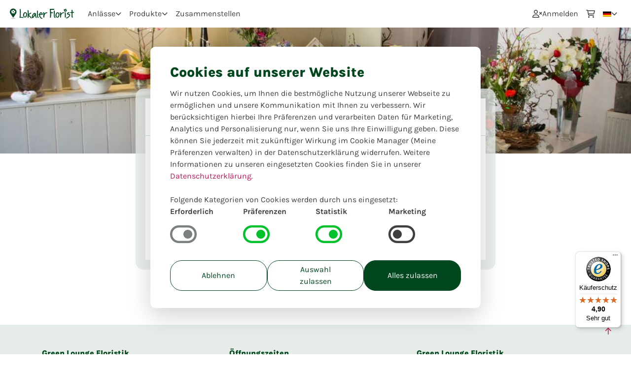

--- FILE ---
content_type: text/html
request_url: https://green-lounge-floristik.lokalerflorist.de/de/warenkorb
body_size: 9483
content:
<!DOCTYPE html>
<html lang="de" dir="ltr">
<head>
  <meta charset="utf-8">
  <meta name="viewport" content="width=device-width, initial-scale=1.0, shrink-to-fit=no">
  <meta name="description" content="Nachhaltige Floristik für jeden Anlass. Gestalten Sie Ihren Warenkorb mit frischen Blumen und einzigartigen Arrangements für unvergessliche Momente.">
  <meta property="og:title" content="Frische Blumen für jeden Anlass - Ihr Warenkorb wartet!">
  <meta property="og:description" content="Nachhaltige Floristik für jeden Anlass. Gestalten Sie Ihren Warenkorb mit frischen Blumen und einzigartigen Arrangements für unvergessliche Momente.">

  
  	<meta property="og:site_name" content="Lokaler Florist">
  
    
  
  	<meta property="og:type" content="website">
  

  <title>Frische Blumen für jeden Anlass - Ihr Warenkorb wartet!</title>
    <link href="/static/fonts/fonts.css" rel="stylesheet">
  
  <link rel="stylesheet" type="text/css" href="/static/template/styles/main.css">
  
  <!-- Tags: Start --> 
  <link rel="stylesheet" type="text/css" href="/static/templates/e228909c100d629a89c87ceee8722417b1947026119cb0533b951a503c2148f2.css?updated=1764007359"><script type="text/javascript" src="/static/templates/e228909c100d629a89c87ceee8722417b1947026119cb0533b951a503c2148f2.js?updated=1764007359"></script><meta name="rual-csp" http-equiv="Content-Security-Policy" content="default-src 'self' www.lokalerflorist.de www.lokalerflorist.de https://*.trustedshops.com http://*.trustedshops.com http://*.etrusted.com https://*.etrusted.com; script-src 'self' 'nonce-jWaPd2+Qg1nHk65eT7h4uWaw4AI=' www.lokalerflorist.de www.lokalerflorist.de https://analytics.lokalerflorist.de https://www.lokalerflorist.de https://www.google-analytics.com https://*.analytics.google.com https://www.googleadservices.com https://googleads.g.doubleclick.net https://maps.googleapis.com https://googleapis.com https://www.googletagmanager.com https://*.hotjar.com https://widgets.trustedshops.com https://*.trustedshops.com http://*.trustedshops.com https://cdn.tiny.cloud https://www.gstatic.com; connect-src 'self' www.lokalerflorist.de wss://www.lokalerflorist.de https://www.merchant-center-analytics.goog/ https://analytics.lokalerflorist.de https://cdn.tiny.cloud https://www.lokalerflorist.de https://*.lokalerflorist.de https://www.google-analytics.com https://pagead2.googlesyndication.com https://region1.google-analytics.com https://maps.googleapis.com https://stats.g.doubleclick.net https://*.analytics.google.com https://*.hotjar.io https://*.hotjar.com ws://*.hotjar.com wss://*.hotjar.com https://api.trustedshops.com https://trustbadge.api.etrusted.com https://shops-si.trustedshops.com https://*.trustedshops.com http://*.trustedshops.com https://*.etrusted.com http://*.etrusted.com https://*.trustbadge.com http://*.trustbadge.com https://*.google.com https://googleads.g.doubleclick.net https://www.gstatic.com; img-src http: data: https: blob: https://www.lokalerflorist.de https://*.trustedshops.com http://*.trustedshops.com; style-src 'self' https: 'unsafe-inline' https://www.lokalerflorist.de; child-src 'self' www.lokalerflorist.de www.lokalerflorist.de https://analytics.lokalerflorist.de https://www.lokalerflorist.de https://*.hotjar.com https://*.doubleclick.net https://www.googletagmanager.com blob:; font-src 'self' https: data: 'nonce-jWaPd2+Qg1nHk65eT7h4uWaw4AI='  https://www.lokalerflorist.de https://*.trustedshops.com http://*.trustedshops.com https://fonts.gstatic.com;">
<script name="rual-config-initial" type="text/javascript" nonce="jWaPd2+Qg1nHk65eT7h4uWaw4AI=">window.RUALCONFIG = {"auth_expiry":-1,"entity_host":"www.lokalerflorist.de","version":"v14.0.3","domain":"www.lokalerflorist.de","host":"lxd-app01","entity":3,"worker":7,"scopes":[],"username":"","api":"www.lokalerflorist.de","ws":"www.lokalerflorist.de","ssl":true,"env":"production","commercial_use":true,"send_browserinfo":false,"send_localstorage":false,"send_sessionstorage":false,"session":"2ded54bde304f2acd1b91fd871434eaef3efe92a","has_uicomponents":true,"language":"de","template":"e228909c100d629a89c87ceee8722417b1947026119cb0533b951a503c2148f2","l10n":[{"language":"en","url":"*.lokalerflorist.de/en/shopping-cart"},{"language":"nl","url":"*.lokalerflorist.de/nl/winkelwagen"},{"language":"de","url":"*.lokalerflorist.de/de/warenkorb"}],"language_settings":{"default":"de","default_fallback":"true"},"_components":{"NXcqLJSc4js7CqH1ZqL8s-55b7d8f941":{"clickevent_leftclick":{"private":"{\"guid\":\"55b7d8f9414c701ff21c2fa30b669c0c6416bf8dd2921ed84ca67348e6f210be\",\"type\":\"clickevent_leftclick\",\"function\":{\"type\":\"clickevent_leftclick\",\"action_guid\":\"67b2a918d676e06755176ef07c1771e9f0b6b963e88051dfb858f468a84e6f4fg01\",\"blueprint_guid\":\"69b272a70bca2183e199b0a1dd9b6f9396e08b42c7a6973bdd0c4a8109ed1f6e\",\"data\":{\"67b2a918d676e06755176ef07c1771e9f0b6b963e88051dfb858f468a84e6f4fg01_pin_out_href\":\"/de/kasse\",\"67b2a918d676e06755176ef07c1771e9f0b6b963e88051dfb858f468a84e6f4fg01_pin_out_orderlines\":[]}}}","guid":"55b7d8f9414c701ff21c2fa30b669c0c6416bf8dd2921ed84ca67348e6f210be","type":"clickevent_leftclick","function":{"action_guid":"67b2a918d676e06755176ef07c1771e9f0b6b963e88051dfb858f468a84e6f4fg01"},"checksum":"4XFAWEhirm175GXGbv9vdCLeMAOW+TasZqcRjH90YOY="}},"4BCGx3tEfIh4oxzBE_Drh-afe1a619f8":{"clickevent_leftclick":{"private":"{\"guid\":\"afe1a619f815ebb2a94794b1b75af4be9f1096dee1d4519def803d4a6082d237\",\"type\":\"clickevent_leftclick\",\"function\":{\"type\":\"clickevent_leftclick\",\"action_guid\":\"0c0ea617953543cbfba1f28ee83fdcf85b0f3b8cc6ddaee779c58a5a1ff1b10a\",\"blueprint_guid\":\"b3f7e8e5e16ac2b261550f9a6a76d6dcf163a596c351ba6d3e50e78ad77eb076\",\"data\":{}}}","guid":"afe1a619f815ebb2a94794b1b75af4be9f1096dee1d4519def803d4a6082d237","type":"clickevent_leftclick","function":{"action_guid":"0c0ea617953543cbfba1f28ee83fdcf85b0f3b8cc6ddaee779c58a5a1ff1b10a"},"checksum":"7ZiFY+6j978dcgrfQz7it8m/q2CuNWQDkozyrNGvGiw="}},"_system":{"uicomponent_page_render":{"guid":"3479804d80812473f3336ad2789c7e88a0ba63804c9b798eb9ace967b952f5e6","type":"uicomponent_page_render","function":{"action_guid":"NO_CALLBACK"},"private":"{\"guid\":\"3479804d80812473f3336ad2789c7e88a0ba63804c9b798eb9ace967b952f5e6\",\"type\":\"uicomponent_page_render\",\"out_pins\":{\"params\":{},\"query\":{}},\"function\":{\"action_guid\":\"NO_CALLBACK\",\"data\":{\"NO_CALLBACK_pin_out_query\":{},\"NO_CALLBACK_pin_out_params\":{}}},\"pageid\":\"07c7b66101ec492092a883059070cf2fbb5c824005b5f3c336d5dceb15b38090a02\"}","checksum":"fRU5qvBNAtvEUyZZMRUKZs4xP35DQss8PfaJv7B0Y6s="}}},"jwt":"eyJhbGciOiJIUzI1NiIsInR5cCI6IkpXVCJ9.[base64].ZVKe92m3Y0TKn6iyaCEgfIkFOwjtwQdBHWxxiPVdCL8"};</script>
<link name="rual-css" rel="stylesheet" href="/assets/default_template/extended.min.css">
<script type="text/javascript" defer src="/assets/js/luxprim.min.js?core=20240430"></script>
<script type="text/javascript" defer src="/assets/js/base-combined.js?core=20240430"></script>
<script type="text/javascript" defer src="/assets/uicomponents/rual-v6.js?core=20240430"></script>
  <!-- Tags: End -->
  <link rel="icon" type="image/png"  href="https://cdn.lokalerflorist.de/img/favicon.png">

  
  
  
  
  	
  		
  	
  		
  	
  		
          	<meta property="test" content="{&quot;language&quot;:&quot;de&quot;,&quot;url&quot;:&quot;green-lounge-floristik.lokalerflorist.de/de/warenkorb&quot;} ">
  			<link rel="canonical" href="https://green-lounge-floristik.lokalerflorist.de/de/warenkorb" />
  			<meta property="og:url" content="https://green-lounge-floristik.lokalerflorist.de/de/warenkorb">
  		
  	
  

  
  
  <link rel="alternate" hreflang="en" href="https://green-lounge-floristik.lokalerflorist.de/en/shopping-cart" />
  
  
  <link rel="alternate" hreflang="nl" href="https://green-lounge-floristik.lokalerflorist.de/nl/winkelwagen" />
  
  
  <link rel="alternate" hreflang="de" href="https://green-lounge-floristik.lokalerflorist.de/de/warenkorb" />
  
  <link rel="alternate" hreflang="x-default" href="https://green-lounge-floristik.lokalerflorist.de/de/warenkorb" />
  
  
  

  
   
  
  <meta property="image" content="https://www.lokalerflorist.de/static/logo.svg">
  <meta property="og:image" content="https://www.lokalerflorist.de/static/logo-new.png">
  
      
  <meta name="p:domain_verify" content="2e9299c67154a05c47fdd1aba7a27219"/>
</head>
<body class="main">
  
  <!-- Google Tag Manager (noscript) -->
  <noscript><iframe src="https://analytics.lokalerflorist.de/ns.html?id=GTM-KL9L287" height="0" width="0" style="display:none;visibility:hidden"></iframe></noscript>
  <!-- End Google Tag Manager (noscript) -->

  <div class="app-page">
    <div class="app-header app-container">
      <!-- Start: AppHeader -->
      <div class="app-logo" style=""><button type="button" class="btn btn-light btn-sm app-header-left-toggle" style=""><span class="far fa-bars" style=""></span></button><a class="" style="" href="/de" target="" title="Zur Homepage"><img class="" style="" src="/static/template/assets/images/logo_lokaler_florist.svg" alt="LokalerFlorist.de" title="" width="150"></a></div><div class="app-header-left" style=""><div class="app-header-item dropdown" style=""><span class="app-header-link app-header-link-dropdown" style=""> Anlässe</span><ul class="dropdown-menu dropdown-menu-end" style=""><li class="" style=""><a class="dropdown-item" style="" href="/de/anlaesse/fruehling" target="" title="">Frühling</a></li><li class="" style=""><a class="dropdown-item" style="" href="/de/anlaesse/geburtstag" target="" title="">Geburtstag</a></li><li class="" style=""><a class="dropdown-item" style="" href="/de/anlaesse/ich-liebe-dich" target="" title="">Ich liebe dich!</a></li><li class="" style=""><a class="dropdown-item" style="" href="/de/anlaesse/im-trauerfall" target="" title="">Im Trauerfall</a></li><li class="" style=""><a class="dropdown-item" style="" href="/de/anlaesse/einfach-nur-weil-ich-an-dich-denk" target="" title="">Einfach nur weil ich an dich denk</a></li><li class="" style=""><a class="dropdown-item" style="" href="/de/anlaesse" target="" title="">Anlass suchen</a></li></ul></div><div class="app-header-item dropdown" style=""><span class="app-header-link app-header-link-dropdown" style=""> Produkte</span><ul class="dropdown-menu dropdown-menu-end" style=""><li class="" style=""><a class="dropdown-item" style="" href="/de/produkte/ueberraschungsstrauss" target="" title="">Überraschungsstrauß</a></li><li class="" style=""><a class="dropdown-item" style="" href="/de/produkte/garten-balkon-terasse-winter" target="" title="">Garten balkon, Terasse Winter </a></li><li class="" style=""><a class="dropdown-item" style="" href="/de/produkte/strauss-romantisch" target="" title="">Strauß romantisch </a></li><li class="" style=""><a class="dropdown-item" style="" href="/de/produkte/fruehlingstraum" target="" title="">Frühlingstraum</a></li><li class="" style=""><a class="dropdown-item" style="" href="/de/produkte/wunsch-produkt-erstellen" target="" title="">Wunsch-Produkt erstellen</a></li><li class="" style=""><a class="dropdown-item" style="" href="/de/#produkte" target="" title="">Besonders beliebt</a></li><li class="" style=""><a class="dropdown-item" style="" href="/de/produkte" target="" title="">Alle Produkte</a></li></ul></div><a class="app-header-link" style="" href="/de/?loggedin" target="" title=""> Zusammenstellen</a></div><div class="app-header-spacer" style=""></div><div class="app-header-right" style=""><a class="app-header-link" style="" href="/login" target="" title=""><span class="far fa-user-times" style=""></span><bp-translate><bp-translate data-key="login" data-language="de" data-translated="true">Anmelden</bp-translate></bp-translate></a><a class="app-header-link" style="" href="/de/warenkorb" target="" title=""><span class="far fa-shopping-cart" style=""></span><span class="app-header-cart-count" style="">0</span></a><div class="app-header-item dropdown" style=""><span class="app-header-link app-header-link-dropdown" style=""><img class="" style="" src="/static/flags/de.svg" alt="" title="" width="17" height="11"></span><ul class="dropdown-menu dropdown-menu-end app-header-item-right" style=""><li><a class="dropdown-item" href="?language=de"><img src="/static/flags/de.svg" class="language-flag" width="17" height="11" alt="Flag DE" loading="lazy"> Deutsch</a></li>

<li><a class="dropdown-item" href="?language=en"><img src="/static/flags/gb.svg" class="language-flag" width="17" height="11" alt="Flag EN" loading="lazy"> Englisch</a></li>

<li><a class="dropdown-item" href="?language=nl"><img src="/static/flags/nl.svg" class="language-flag" width="17" height="11" alt="Flag NL" loading="lazy"> Niederländisch</a></li></ul></div></div>
      <!-- End: AppHeader -->
    </div>
    <div class="app-wrapper">

      <!-- Start: AppSidebar -->
      <script nonce="jWaPd2+Qg1nHk65eT7h4uWaw4AI=" type="text/javascript">
document.body.setAttribute('data-sidebar-collapsed', 'true');
</script>
      <!-- End: AppSidebar -->

      <div class="app-main">
        <div class="app-content">
          <main id="lokaler-main"><div class="subdomain-scope" style=""><div class="embed-responsive embed-responsive-5by1" style=""><img loading="lazy" class="embed-responsive-item object-fit" src="https://cdn.lokalerflorist.de/stores/19cc1aec1f8fae5ae57f77f72006798a3d6628dbdd55e394fb30da1024725ae0/IMG_9639_1000x-1.jpg" alt="Banner" title="" style=""></div><div class="container-lg" style=""><div class="row justify-content-center" style=""><div class="col-sm-8 my-2 my-sm-5" style=""><div class="modal-content modal-content--up cart" style="" id="cartMainDiv"><div class="modal-header" style="" id="cartAddDiv"><div class="ml-0 mr-auto" style=""><h6 class="modal-title mb-0" style="">Katharina Böhme</h6><div class="small" style="">Green Lounge Floristik - Leipzig</div></div><div data-action="push-datalayer" data-payload="W3siZWNvbW1lcmNlIjpudWxsfSx7ImV2ZW50Ijoidmlld19jYXJ0IiwiZWNvbW1lcmNlIjp7ImN1cnJlbmN5IjoiRVVSIiwidmFsdWUiOjAsIml0ZW1zIjpbXX19XQ&#x3D;&#x3D;"></div></div><div class="modal-body" style=""><div class="row " style=""><div class="col" style=""><h1 class="header--centered" style=""><bp-translate><bp-translate data-key="menu.shopping-cart" data-language="de" data-translated="true">Warenkorb</bp-translate></bp-translate></h1></div></div><div class="" style="" bp-outlet="76d0077908764372e75e2c3df9fd8d8f"></div><div class="row row" style=""><div class="col-12 col-lg" style="margin-bottom:20px;"><a class="btn btn-outline-cta btn-block" href="/de" target="" title="" data-statistics-key="cart-further-shopping" style=""><bp-translate><bp-translate data-key="checkout.order_more" data-language="de" data-translated="true">Weiter einkaufen</bp-translate></bp-translate></a></div><div class="col-12 col-lg" style="margin-bottom:20px;" bp-outlet="deae2a343907b99981359f4819bbae16"><a bp-guid="NXcqLJSc4js7CqH1ZqL8s-55b7d8f941" class="btn btn-cta btn-block text-white" style="" href="#" target="" title="" data-statistics-key="cart-as-guest" onclick=""><bp-translate><bp-translate data-key="cart.continue-guest" data-language="de" data-translated="true">Weiter als Gast</bp-translate></bp-translate></a></div><div class="col-12 col-lg" style="margin-bottom:20px;"><button bp-guid="4BCGx3tEfIh4oxzBE_Drh-afe1a619f8" type="button" class="btn btn btn-cta btn-block text-white" style="" data-statistics-key="cart-as-customer"><bp-translate><bp-translate data-key="cart.continue-customer" data-language="de" data-translated="true">Weiter als Kunde</bp-translate></bp-translate></button></div></div></div></div></div></div></div><bp-event data-event="bind-statistics"></bp-event></div></main>

          <!-- Start: FloristFooter -->
          <div class="bg-light pt-5 subdomain-scope toggle-sidebar-padding" style=""><div class="container-lg" style=""><div class="row " style=""><div class="col col-12" style="min-height:300px;"><div class="row " style=""><div class="col col-12 col-md-12" style=""><div class="row " style=""><div class="col-12 col-md-4" style=""><div class="" style=""><div class="mb-3" style=""><h6 class="m-0" style=""><span class="" style="font-weight:900;">Green Lounge Floristik</span></h6><p class="mb-1" style=""><a class="" href="https://www.google.nl/maps/place/Waldstraße+57,+04105+Leipzig" target="_blank" title="" rel="noopener" style="">Waldstraße 57, 04105 Leipzig</a></p><p class="mb-1" style=""><span class="fal fa-envelope" style="margin-right:10px;"></span><a bp-element="main" href="mailto:greenloungeleipzig@gmail.com" target="" title="">greenloungeleipzig[at]gmail.com</a></p><p class="mb-1" style=""><span class="fal fa-phone-alt" style="margin-right:10px;"></span><a class="" href="tel:+4934126184777" target="" title="" style="">+4934126184777</a></p></div><p class="" style=""><span class="fal fa-globe" style="margin-right:10px;"></span><a class="" href="https://www.green-lounge-floristik.de" target="" style="">www.green-lounge-floristik.de</a></p></div></div><div class="col-12 col-md-4" style=""><div class="" style=""><div class="mb-3" style=""><h6 class="m-0" style=""><bp-translate><bp-translate data-key="openingshours" data-language="de" data-translated="true">Öffnungszeiten</bp-translate></bp-translate></h6><table style="width:100%;"><thead></thead><tbody><tr><td>Montag: </td><td><div></div></td><td>9 - 18 Uhr</td><td style="text-align:center;"></td></tr><tr><td>Dienstag: </td><td><div></div></td><td>9 - 18 Uhr</td><td style="text-align:center;"></td></tr><tr><td>Mittwoch: </td><td><div></div></td><td>9:30 - 13:30 Uhr</td><td style="text-align:center;"></td></tr><tr><td>Donnerstag: </td><td><div></div></td><td>9 - 18 Uhr</td><td style="text-align:center;"></td></tr><tr><td>Freitag: </td><td><div></div></td><td>9 - 18 Uhr</td><td style="text-align:center;"></td></tr><tr><td>Samstag: </td><td><div></div></td><td>9 - 12 Uhr</td><td style="text-align:center;"></td></tr><tr><td>Sonntag: </td><td><div></div></td><td style="font-style:italic;">Geschlossen</td><td style="text-align:center;"></td></tr></tbody></table></div></div></div><div class="col-12 col-md-4" style=""><div class="mb-3" style=""><div class="" style=""><h6 class="m-0" style="">Green Lounge Floristik</h6></div><p class="" style=""><span class="fal fa-globe" style="margin-right:10px;"></span><a class="" href="https://www.green-lounge-floristik.de" target="" style="">www.green-lounge-floristik.de</a></p></div><div class="general mb-3" style=""><h6 class="m-0" style=""><bp-translate><bp-translate data-key="general" data-language="de" data-translated="true">Allgemein</bp-translate></bp-translate></h6><li class="" style="list-style:none;"><a class="" style="" href="https://green-lounge-floristik.lokalerflorist.de/de/agb" target="">AGB (Allgemeine Geschäftsbedingungen)</a></li><li class="" style="list-style:none;"><a class="" style="" href="https://green-lounge-floristik.lokalerflorist.de/de/datenschutz" target="">Datenschutz</a></li><li class="" style="list-style:none;"><a class="" style="" href="https://green-lounge-floristik.lokalerflorist.de/de/widerrufsbelehrung" target="">Widerrufsbelehrung</a></li><li class="" style="list-style:none;"><a class="" style="" href="https://green-lounge-floristik.lokalerflorist.de/de/impressum" target="">Impressum</a></li><li class="" style="list-style:none;"><a class="" style="" href="https://green-lounge-floristik.lokalerflorist.de/de/lieferinformationen" target="">Lieferinformationen</a></li></div></div></div></div></div></div></div></div></div>
          <!-- End: FloristFooter -->
          <!-- Start: AppFooter -->
          <footer class="page-footer toggle-sidebar-padding">
  <div class="container-lg py-4">
    <div class="row justify-content-center text-center">
      <div class="col-8 col-4 py-4">
        <a href="https://www.lokalerflorist.de/de"><img class="img-fluid" src="/static/template/assets/images/logo-footer.svg" alt="LokalerFlorist" loading="lazy" style="width:210px;height:38px"></a>
      </div>
    </div>
    <div class="row justify-content-center">
      <div class="col-md-3 py-4">
    <h6>Lokaler Florist</h6>
    <div>
      <a href="https://www.lokalerflorist.de/de/ueber-uns">Über Uns</a><br>
      <a href="https://www.lokalerflorist.de/de/impressum">Impressum</a><br>
      <a href="https://www.lokalerflorist.de/de/datenschutz">Datenschutz</a><br>
      <a id="cookie-footer">Cookies</a><br>
      <a href="https://www.lokalerflorist.de/de/nutzungsbedingungen">Nutzungsbedingungen</a>
    </div>
  </div>
  <div class="col-md-3 py-4">
    <h6>Für Kunden</h6>
    <div>
      <a href="https://www.lokalerflorist.de/de/blumen-verschicken">Blumen verschicken</a><br>
      <a href="https://www.lokalerflorist.de/de/florist-empfehlen">Floristen empfehlen</a><br>
      <a href="https://www.lokalerflorist.de/de/faq">Häufig gestellte Fragen</a><br>
      <a href="https://www.lokalerflorist.de/de/beschwerden">Beschwerden</a><br>
      <a href="https://www.lokalerflorist.de/de/pflegetipps">Pflegetipps</a><br>
      <a href="https://www.lokalerflorist.de/de/blumenarten">Blumenarten</a><br>
      <a href="https://www.lokalerflorist.de/de/blogs">Blogs</a><br>
    </div>
  </div>
  <div class="col-md-3 py-4">
    <h6>Für Floristen</h6>
    <div>
      <a href="https://www.lokalerflorist.de/de/fuer-floristen/preise">Preise</a><br>
      <a href="https://www.lokalerflorist.de/de/fuer-floristen">Vorteile</a><br>
      <a href="https://www.lokalerflorist.de/de/fuer-floristen#signup">Anmelden</a><br>
     
      <a href="https://www.lokalerflorist.de/de/fuer-floristen/kasse">Registrierkasse</a><br>
      <a href="https://www.lokalerflorist.de/de/fuer-floristen/blogs">Blogs für Floristen</a><br>
      <a href="https://www.lokalerflorist.de/de/fuer-floristen/kontakt">Kontakt</a><br>
    </div>
  </div>
      <div class="col-lg-3 py-4">
        <img class="img-fluid" src="/static/template/assets/images/thumb-logo.svg" alt="Bitte unterstuetzen Sie lokale Geschaefte" style="width:220px;height:82px" loading="lazy">
      </div>
      <div class="col-12 py-4">
        <h6>Zahlungsmethoden</h6>
        <div>
          <img style="width:32px;height:24px" alt="Kreditkarte" src="/static/template/assets/images/mastercard.svg" loading="lazy">
          <img style="width:32px;height:24px" alt="Kreditkarte" loading="lazy" src="/static/template/assets/images/visa.svg">
          <img style="width:32px;height:24px" alt="Kreditkarte" loading="lazy" src="/static/template/assets/images/amex.svg">
          <img style="width:32px;height:24px" alt="PayPal" loading="lazy" src="/static/template/assets/images/paypal.svg">
          <img style="width:32px;height:24px" alt="Banküberweisung" loading="lazy" src="/static/template/assets/images/banktransfer.svg">
          <img style="width:32px;height:24px" alt="Klarna" loading="lazy" src="/static/template/assets/images/klarna.svg">
          <img style="width:32px;height:24px" alt="ApplePay" loading="lazy" src="/static/template/assets/images/applepay.svg">
        </div>
      </div>
    </div>
    <div class="row">
      <div class="col-12 pb-2 xcol-md-6">
        <small>Copyright © <a href="https://www.heyl.nl/de/lokalerflorist">Lokaler Florist</a>. Alle Rechte vorbehalten.</small>
      </div>
      <div class="col-12 xcol-md-6">
        <small>Wir verwenden Cookies, um sicherzustellen, dass Sie die bestmögliche Erfahrung haben. Mehr Informationen hierzu finden Sie in unser Datenschutzerklärung.</small>
      </div>
    </div>
  </footer>
          <!-- End: AppFooter -->
        </div>
      </div>
    </div>
  </div>

  <bp-event data-event="on-login"></bp-event>
  <bp-event data-event="set-order"></bp-event>

  <div id="MyCustomTrustbadge"></div>

  <a id="scroll-top" href="#top" title="Back to Top" class="show">
    <i class="far fa-arrow-up"></i>
  </a>

  <div class="browser-notice" style="display: none;">
  Derzeit verwenden Sie Internet Explorer. Dies kann eingeschränkte Funktionalität mit sich bringen. Für ein optimales Erlebnis benutzen Sie bitte Chrome, Firefox oder Safari.
</div>




  <footer>
    <div class="container pb-2 text-center">
      <div class="row">
       <div class="col-12">
        <small>
Copyright © <a href="https://www.heyl.nl/de/lokalerflorist">Lokaler Florist</a>. Alle Rechte vorbehalten.
       </small>
     </div>
   </div>
  </div>
  </footer>
  
  <!-- Cookie notice -->
  <div class="cookiemsg container" style="display:none;" id="cookiemsg"><div class="shadow-lg cookie-card bg-white" style=""><div class="cookie-header" style=""><h3 class="" style="">Cookies auf unserer Website</h3></div><div class="cookie-body" style=""><p class="" style="">Wir nutzen Cookies, um Ihnen die bestmögliche Nutzung unserer Webseite zu ermöglichen und unsere Kommunikation mit Ihnen zu verbessern. Wir berücksichtigen hierbei Ihre Präferenzen und verarbeiten Daten für Marketing, Analytics und Personalisierung nur, wenn Sie uns Ihre Einwilligung geben. Diese können Sie jederzeit mit zukünftiger Wirkung im Cookie Manager (Meine Präferenzen verwalten) in der Datenschutzerklärung widerrufen. Weitere Informationen zu unseren eingesetzten Cookies finden Sie in unserer <a href="/de/datenschutz">Datenschutzerklärung.</a><br><br>Folgende Kategorien von Cookies werden durch uns eingesetzt:</p><div class="d-flex flex-wrap gap-5" style=""><div class="cookie-toggle-wrapper" style=""><strong class="" style=""><bp-translate><bp-translate data-key="cookie-notice.required" data-language="de" data-translated="true">Erforderlich</bp-translate></bp-translate></strong><a class="cookie-toggle disabled" style="" href="" target="" title="" cookie-toggle="required"><span class="far fa-toggle-on text-muted" style=""></span></a></div><div class="cookie-toggle-wrapper" style=""><strong class="" style=""><bp-translate><bp-translate data-key="cookie-notice.preferences" data-language="de" data-translated="true">Präferenzen</bp-translate></bp-translate></strong><a class="cookie-toggle" style="" href="" target="" title="" cookie-toggle="preferences"><span class="far fa-toggle-off text-dark" style=""></span></a></div><div class="cookie-toggle-wrapper" style=""><strong class="" style=""><bp-translate><bp-translate data-key="cookie-notice.statistics" data-language="de" data-translated="true">Statistik</bp-translate></bp-translate></strong><a class="cookie-toggle" style="" href="" target="" title="" cookie-toggle="statistics"><span class="far fa-toggle-off text-dark" style=""></span></a></div><div class="cookie-toggle-wrapper" style=""><strong class="" style=""><bp-translate><bp-translate data-key="cookie-notice.marketing" data-language="de" data-translated="true">Marketing</bp-translate></bp-translate></strong><a class="cookie-toggle" style="" href="" target="" title="" cookie-toggle="marketing"><span class="far fa-toggle-off text-dark" style=""></span></a></div></div></div><div class="cookie-footer d-flex flex-wrap gap-3" style=""><button type="button" class="btn btn-outline-primary cookie-button " style="" cookie-notice="deny-all"><bp-translate><bp-translate data-key="cookie-notice.decline" data-language="de" data-translated="true">Ablehnen</bp-translate></bp-translate></button><button type="button" class="btn btn-outline-primary cookie-button" style="" cookie-notice="allow-selection"><bp-translate><bp-translate data-key="cookie-notice.selection" data-language="de" data-translated="true">Auswahl zulassen</bp-translate></bp-translate></button><button type="button" class="btn btn-primary cookie-button" style="" cookie-notice="allow-all"><bp-translate><bp-translate data-key="cookie-notice.allow-all" data-language="de" data-translated="true">Alles zulassen</bp-translate></bp-translate></button></div></div></div><style>
#cookiemsg {
  position: fixed;
  bottom: 0;
  top: 0;
  right: 0;
  left: 0;
  z-index: 200000;
  overflow-x: visible;
  max-width: 700px;
  align-items: center;
  justify-content: center;
}
.cookie-card {
    border-radius: 10px;
    padding: 30px;
  max-height: 75vh;
  overflow-y: auto;
}
.cookie-header {
  padding: 5px 10px;
}
.cookie-header h3 {
  margin: 0;
}
.cookie-body {
  padding: 10px;
}
.cookie-footer {
  padding: 5px 10px;
}
.cookie-toggle-wrapper {
  flex: 1;
}
.cookie-toggle {
  display: block;
  font-size: 3rem;
}
.cookie-toggle:not(.disabled) {
  cursor: pointer;
}
.cookie-button {
  flex: 1;
}
.gap-3 {
  gap: .8rem;
}
</style>
    <!-- Google tag (gtag.js) -->
  <script nonce="jWaPd2+Qg1nHk65eT7h4uWaw4AI=" async src="https://analytics.lokalerflorist.de/gtag/js?id=G-6B0QV4VZRM"></script>
  <script nonce="jWaPd2+Qg1nHk65eT7h4uWaw4AI=">
    window.dataLayer = window.dataLayer || [];
    function gtag(){dataLayer.push(arguments);}
    gtag('js', new Date());

    gtag('config', 'G-6B0QV4VZRM');
  </script>


<script nonce="jWaPd2+Qg1nHk65eT7h4uWaw4AI=">
// Define dataLayer and the gtag function.
window.dataLayer = window.dataLayer || [];
function gtag(){dataLayer.push(arguments);}

// Set default consent to 'denied' as a placeholder
// Determine actual values based on your own requirements
gtag('consent', 'default', {
    'ad_storage': 'denied',
    'ad_user_data': 'denied',
    'ad_personalization': 'denied',
    'analytics_storage': 'granted',
    'functionality_storage': 'denied',
    'personalization_storage': 'denied',
    'security_storage': 'granted',
    'wait_for_update': 500
});
</script><!-- NIKS --><!-- NIKS --><!-- Google Tag Manager -->
<script id="gtmScript" nonce="jWaPd2+Qg1nHk65eT7h4uWaw4AI=">
  (function (w, d, s, l, i) {
    var f = d.getElementsByTagName(s)[0], j = d.createElement(s), dl = l != 'dataLayer' ? '&l=' + l : '';
    j.async = true;
    j.src = 'https://analytics.lokalerflorist.de/gtm.js?id=' + i + dl;
    j.setAttribute('nonce', 'jWaPd2+Qg1nHk65eT7h4uWaw4AI=');
    f.parentNode.insertBefore(j, f);
  })(window, document, 'script', 'dataLayer', 'GTM-KL9L287'); 
<!-- End Google Tag Manager -->
</script>
  <!-- End Cookie notice -->
  
  <link rel="stylesheet" type="text/css" href="/assets/fontawesome/css/all.css">

  <script defer nonce="jWaPd2+Qg1nHk65eT7h4uWaw4AI=" type="text/javascript">
    (function () {
      if (RUALCONFIG.scopes && !RUALCONFIG.scopes.includes("*loggedin")) {
        var _tsid = 'X5A09875E49FA9595D2DD7A9D125BB904';
        _tsConfig = {
          'yOffset': '0', /* offset from page bottom */
          'variant': 'reviews', /* default, reviews, custom, custom_reviews */
          'customElementId': 'MyCustomTrustbadge', /* required for variants custom and custom_reviews */
          'trustcardDirection': 'bottomRight', /* for custom variants: topRight, topLeft, bottomRight, bottomLeft */
          'disableResponsive': 'false', /* deactivate responsive behaviour */
          'disableTrustbadge': 'false' /* deactivate trustbadge */
        };
        var _ts = document.createElement('script');
        _ts.type = 'text/javascript';
        _ts.charset = 'utf-8';
        _ts.async = true;
        _ts.src = '//widgets.trustedshops.com/js/' + _tsid + '.js';
        var __ts = document.getElementsByTagName('script')[0];
        __ts.parentNode.insertBefore(_ts, __ts);
      }
    })();
  </script>
  <bp-event data-event="agb-event"></bp-event>

<script type="text/javascript" src="/api/v1/script/street/suggest.js?v=6"></script>
</body>
</html>


--- FILE ---
content_type: application/javascript
request_url: https://green-lounge-floristik.lokalerflorist.de/assets/uicomponents/dynamic-content.js?core=20240430
body_size: 482
content:
window.Log.dynamiccontent = new window.Log('Dynamic Content');

function DynamicContent () {}

DynamicContent.update = function (element, data) {
  var loading = window.OnBroadcast.waitOn();

  if (!element) {
    window.Log.dynamiccontent.error('update: Could not find element');
    loading.resolve();
    return;
  }

  if (!data) {
    window.Log.dynamiccontent.error('update: Could not find data');
    loading.resolve();
    return;
  }

  var component = data.in_values_by_id.uicomponent;
  if (!component || !component.html) {
    window.Log.dynamiccontent.error('update: Could not find component html');
    loading.resolve();
    return;
  }

  var contents = window.Utilities.createElements(component.html);
  if (!contents || contents.length === 0) {
    window.Log.dynamiccontent.error('update: Could not create content');
    loading.resolve();
    return;
  }

  var position;
  switch (data.in_values_by_id.value) {
    case 'beforebegin':
      position = 'beforebegin';
      break;
    case 'afterend':
      position = 'afterend';
      contents.reverse();
      break;
    case 'start':
    case 'afterbegin':
      position = 'afterbegin';
      contents.reverse();
      break;
    case 'end':
    case 'beforeend':
      position = 'beforeend';
      break;
    case 'overwrite':
    default:
      if (data.in_values_by_id.value !== 'overwrite') {
        window.Log.dynamiccontent.debug('update: Could not find position. Fallback: overwrite');
      }

      position = 'overwrite';
      element.innerHTML = '';
      break;
  }

  contents.forEach(function (content) {
    if (position === 'overwrite') {
      element.appendChild(content);
    } else {
      element.insertAdjacentElement(position, content);
    }

    window.Utilities.bindEvents(content, component._components);
  });

  loading.resolve();
};

window.DynamicContent = DynamicContent;


--- FILE ---
content_type: text/javascript
request_url: https://widgets.trustedshops.com/js/X5A09875E49FA9595D2DD7A9D125BB904.js
body_size: 1582
content:
((e,t)=>{const a={shopInfo:{tsId:"X5A09875E49FA9595D2DD7A9D125BB904",name:"lokalerflorist.de",url:"www.lokalerflorist.de",language:"de",targetMarket:"DEU",ratingVariant:"WIDGET",eTrustedIds:{accountId:"acc-e553513a-69b6-437f-b071-f67649b65a5a",channelId:"chl-1f048bc1-867a-498c-aa5e-7c7cf19472e2"},buyerProtection:{certificateType:"CLASSIC",certificateState:"PRODUCTION",mainProtectionCurrency:"EUR",classicProtectionAmount:100,maxProtectionDuration:30,plusProtectionAmount:2e4,basicProtectionAmount:100,firstCertified:"2020-07-21 15:59:34"},reviewSystem:{rating:{averageRating:4.9,averageRatingCount:2753,overallRatingCount:11870,distribution:{oneStar:15,twoStars:16,threeStars:26,fourStars:104,fiveStars:2592}},reviews:[{average:5,buyerStatement:"Ich habe zum Geburtstag einer Tante am 15.1.26 einen Strauß bei Blumen Luig bestellt. Das Arrangement wurde zu 100% nach meinen Wünschen zusammengestellt. Auch die Lieferung wurde zu meiner vollen Zufriedenheit ausgeführt. Was will man mehr. Danke an Blumen Luig🤝",rawChangeDate:"2026-01-19T14:27:40.000Z",changeDate:"19.1.2026",transactionDate:"19.1.2026"},{average:5,buyerStatement:"Bestellvorgang war einfach. Gelieferter Strauß war sehr schön gebunden und war aus frischen Blumen zusammengestellt.",rawChangeDate:"2026-01-19T12:49:48.000Z",changeDate:"19.1.2026",transactionDate:"19.1.2026"},{average:5,buyerStatement:"Der ganze Ablauf war sehr einfach und ist vorbildlich abgelaufen.\nWasi",rawChangeDate:"2026-01-19T12:34:08.000Z",changeDate:"19.1.2026",transactionDate:"19.1.2026"}]},features:["SHOP_CONSUMER_MEMBERSHIP","GUARANTEE_RECOG_CLASSIC_INTEGRATION","INDIVIDUAL_REVIEW_FORM","NET_RECOMMENDATION_SCORE","REVIEWS_AUTO_COLLECTION","DISABLE_REVIEWREQUEST_SENDING","MARS_EVENTS","MARS_REVIEWS","MARS_QUESTIONNAIRE","MARS_PUBLIC_QUESTIONNAIRE"],consentManagementType:"OFF",urls:{profileUrl:"https://www.trustedshops.de/bewertung/info_X5A09875E49FA9595D2DD7A9D125BB904.html",profileUrlLegalSection:"https://www.trustedshops.de/bewertung/info_X5A09875E49FA9595D2DD7A9D125BB904.html#legal-info",reviewLegalUrl:"https://help.etrusted.com/hc/de/articles/23970864566162"},contractStartDate:"2020-04-17 00:00:00",shopkeeper:{name:"KYRIA 4 FLORISTEN B.V.",street:"VENUS 375",country:"NL",city:"HONSELERSDIJ",zip:"2675 LP"},displayVariant:"full",variant:"full",twoLetterCountryCode:"DE"},"process.env":{STAGE:"prod"},externalConfig:{trustbadgeScriptUrl:"https://widgets.trustedshops.com/assets/trustbadge.js",cdnDomain:"widgets.trustedshops.com"},elementIdSuffix:"-98e3dadd90eb493088abdc5597a70810",buildTimestamp:"2026-01-20T05:27:21.424Z",buildStage:"prod"},r=a=>{const{trustbadgeScriptUrl:r}=a.externalConfig;let n=t.querySelector(`script[src="${r}"]`);n&&t.body.removeChild(n),n=t.createElement("script"),n.src=r,n.charset="utf-8",n.setAttribute("data-type","trustbadge-business-logic"),n.onerror=()=>{throw new Error(`The Trustbadge script could not be loaded from ${r}. Have you maybe selected an invalid TSID?`)},n.onload=()=>{e.trustbadge?.load(a)},t.body.appendChild(n)};"complete"===t.readyState?r(a):e.addEventListener("load",(()=>{r(a)}))})(window,document);

--- FILE ---
content_type: application/javascript
request_url: https://green-lounge-floristik.lokalerflorist.de/assets/uicomponents/on-broadcast-v2.js?core=20240430
body_size: 7665
content:
window.Log.onbroadcast = new window.Log('OnBroadcast');

function OnBroadcast () {}

OnBroadcast.queueTextToSpeech = [];
OnBroadcast.addToQueueTextToSpeech = function (textData) {
  OnBroadcast.queueTextToSpeech.push(textData);
};

OnBroadcast.handleQueueTextToSpeech = function () {
  if (OnBroadcast.queueTextToSpeech.length === 0) {
    return;
  }

  var data = OnBroadcast.queueTextToSpeech.pop();
  var msg = new window.SpeechSynthesisUtterance();
  if (data.language) {
    msg.lang = data.language.replace('_', '-');
  }
  msg.text = (data.text ? data.text : 'no message given');
  if (data.rate) {
    msg.rate = data.rate;
  }
  window.speechSynthesis.speak(msg);
};

// Speech events
window.addEventListener('keydown', function () {
  OnBroadcast.handleQueueTextToSpeech();
}, {
  'passive': true
});
window.addEventListener('click', function () {
  OnBroadcast.handleQueueTextToSpeech();
}, {
  'passive': true
});

OnBroadcast.waitOn = function () {
  var promise = {};
  OnBroadcast.lockPromise = new Promise(function (resolve) {
    promise.resolve = resolve;
  });
  return promise;
};

OnBroadcast.runNextInQueue = function () {
  var promise = Promise.resolve();

  if (OnBroadcast.currentSequencePromise) {
    promise = promise.then(function () {
      return OnBroadcast.currentSequencePromise;
    }).then(function () {
      OnBroadcast.currentSequencePromise = null;
    });
  }

  if (OnBroadcast.lockPromise) {
    promise = promise.then(function () {
      return OnBroadcast.lockPromise;
    }).then(function () {
      OnBroadcast.lockPromise = null;
    });
  }

  var nextInQueue = OnBroadcast.itemsToRun.shift();
  if (nextInQueue) {
    OnBroadcast.run(nextInQueue);
    promise = promise.then(function () {
      return OnBroadcast.runNextInQueue();
    });
  }

  return promise;
};

OnBroadcast.addToQueue = function (data) {
  if (!data) {
    window.Log.onbroadcast.error('addToQueue: Could not find data', data);
    return;
  }

  OnBroadcast.itemsToRun = OnBroadcast.itemsToRun || [];
  OnBroadcast.itemsToRun.push(data);
  OnBroadcast.itemsToRun.sort(function (a, b) {
    if (a.sequence > b.sequence) {
      return 1;
    }
    if (a.sequence < b.sequence) {
      return -1;
    }

    return 0;
  });

  var length = OnBroadcast.itemsToRun.length;
  window.Log.onbroadcast.debug('addToQueue: Queue now has', length, 'item(s) to run');

  if (!OnBroadcast.currentSequencePromise) {
    OnBroadcast.runNextInQueue();
  }
};

OnBroadcast.findAndReturnFirstElement = function (data) {
  if (!data) {
    data = {};
  }

  if (!data.outlet) {
    return null;
  }

  var query = '[bp-outlet="' + data.outlet + '"], [bp-outlet$="-' + data.outlet + '"]';
  if (data.selector) {
    query = '[bp-outlet="' + data.selector + '-' + data.outlet + '"]';
  }

  return document.querySelector(query);
};

OnBroadcast.findAndReturnElements = function (data) {
  if (!data) {
    data = {};
  }

  if (!data.query) {
    data.query = '';
  }

  if (!data.outlet) {
    return [];
  }

  var query = data.query + '[bp-outlet="' + data.outlet + '"], ' + data.query + '[bp-outlet$="-' + data.outlet + '"]';
  if (data.selector) {
    query = data.query + '[bp-outlet="' + data.selector + '-' + data.outlet + '"]';
  }

  return [].slice.call(document.querySelectorAll(query));
};

OnBroadcast.playAudio = function (audioData, data) {
  if (!audioData || !data) {
    return;
  }

  var audio = audioData.audio;

  if (!window.Sounds) {
    window.Sounds = [];
  }

  window.Sounds = window.Sounds.filter(function (currentAudioData) {
    if (currentAudioData.id === audioData.id) {
      if (currentAudioData.timer) clearTimeout(currentAudioData.timer);
      if (currentAudioData.endTimer) clearTimeout(currentAudioData.endTimer);
      if (currentAudioData.audio) currentAudioData.audio.pause();
      return false;
    }

    return true;
  });

  window.Sounds.push(audioData);

  audio.addEventListener('loadeddata', function () {
    if (!audio) {
      return;
    }

    audio.play();

    if (data.in_values_by_id.repeat === true) {
      audioData.timer = setTimeout(function () {
        window.Log.onbroadcast.debug('uicomponent_sound_custom: Repeating sound');
        audio.currentTime = 0;
      }, audio.duration * 1000);
    }

    audioData.endTimer = setTimeout(function () {
      window.Log.onbroadcast.debug('uicomponent_sound_custom: Stopping sound');
      audio.pause();
      window.Sounds = window.Sounds.filter(function (item) {
        if (item.id === audioData.id) {
          if (item.timer) {
            clearTimeout(item.timer);
          }
        }

        return item.id !== audioData.id;
      });
    }, (data.in_values_by_id.stop_after || data.in_values_by_id.timeout || audio.duration) * 1000);
  });
};

OnBroadcast.run = function (data) {
  var resolvedSequence;

  OnBroadcast.currentSequencePromise = new Promise(function (resolve) {
    resolvedSequence = resolve;
  });

  if (!data || !data.action) {
    window.Log.onbroadcast.error('run: Could not find action type', data.action);
    resolvedSequence();
    return;
  }

  var outlet = data.outlet;
  if (data.in_values_by_id.selector) {
    outlet = data.in_values_by_id.selector + '-' + outlet;
  }

  var elements = OnBroadcast.findAndReturnElements({
    'outlet': data.outlet,
    'selector': data.in_values_by_id.selector
  });

  var firstElement = OnBroadcast.findAndReturnFirstElement({
    'outlet': data.outlet,
    'selector': data.in_values_by_id.selector
  });

  var token;
  var original;
  var promise = Promise.resolve();

  window.Log.onbroadcast.debug(data.action + ': Found', elements.length, 'element(s). Trying to run action.');
  switch (data.action) {
    case 'uicomponent_file_print':
    case 'uicomponent_file_open':
    case 'uicomponent_file_download': {
      if (!data.in_values_by_id) {
        window.Log.onbroadcast.error(data.action + ': Could not find data');
        break;
      }

      if (!data.in_values_by_id.file || data.in_values_by_id.file.length === 0) {
        window.Log.onbroadcast.error(data.action + ': Could not find files');
        break;
      }

      var basepath = window.api.getAPIHost() + '_system/uicomponents/img/';

      data.in_values_by_id.file.forEach(function (file) {
        if (file && file.path) {
          var query = '?path=' + encodeURIComponent(file.path) + '&filename=' + encodeURIComponent(file.filename || '');
          if (file.open) {
            query += '&open=true';
          }

          var a = document.createElement('a');
          a.setAttribute('href', basepath + file.key + query);

          window.Log.onbroadcast.debug(data.action + ': Downloading file with ' + 'href ' + a.getAttribute('href'));

          // 2020-03-27: Due to recent browser updates we can't easily
          // download non-same-origin files anymore which is why I removed
          // the hyperlink with the download attribute. I resolved the issues
          // by switching to express sendFile / download.

          var newWindow = window.open(a.getAttribute('href'), '_blank');
          if (data.action === 'uicomponent_file_print') {
            var ismac = (navigator.platform.toUpperCase().indexOf('MAC') >= 0);

            newWindow.onload = function () {
              if (ismac) {
                // Mac freezes if print is called from new window
                return;
              }

              window.setTimeout(function () {
                if (newWindow && newWindow.print) {
                  newWindow.print();
                }
              }, 1000);
            };
          }
        }
      });
      break;
    }

    case 'uicomponent_login': {
      if (!data.in_values_by_id) {
        window.Log.onbroadcast.error('uicomponent_login: Could not find data');
        break;
      }

      if ((!data.in_values_by_id.object || !data.in_values_by_id.object.access_token) && !data.in_values_by_id.accesstoken) {
        window.Log.onbroadcast.error('uicomponent_login: Could not find new access token');
        break;
      }

      if (!window.auth) {
        promise = window.Utilities.loadFile('/assets/js/auth.js', 'script');
      }

      if (data.in_values_by_id.overwrite !== true) {
        token = window.localStorage.getItem('access_token');
        if (!token) {
          token = window.sessionStorage.getItem('access_token');
        }

        if (token && window.localStorage.getItem('access_token_original') === null) {
          window.localStorage.setItem('access_token_original', token);
        }
      }

      window.localStorage.setItem('access_token', (data.in_values_by_id.accesstoken || data.in_values_by_id.object.access_token));
      promise.then(function () {
        var authObject = data.in_values_by_id.object;
        if (data.in_values_by_id.accesstoken) {
          authObject = {
            'access_token': data.in_values_by_id.accesstoken
          };
        }
        window.auth.storeToken(authObject, true);
        if (data.in_values_by_id.condition === true) {
          window.location.reload();
        }
      });

      break;
    }

    case 'uicomponent_logout': {
      if (!data.in_values_by_id) {
        window.Log.onbroadcast.error('uicomponent_logout: Could not find data');
        break;
      }

      if (!window.auth) {
        promise = window.Utilities.loadFile('/assets/js/auth.js', 'script');
      }

      token = window.localStorage.getItem('access_token');
      if (!token) {
        token = window.sessionStorage.getItem('access_token');
      }

      promise.then(function () {
        var tokenpromise = Promise.resolve();
        if (token) {
          tokenpromise = window.auth.logout().catch(function (err) {
            window.Log.onbroadcast.error('uicomponent_logout: Could not logout', err.message);
          });
        }

        tokenpromise.then(function () {
          original = window.localStorage.getItem('access_token_original');
          if (original) {
            if (data.in_values_by_id.overwrite !== true) {
              window.localStorage.removeItem('access_token_original');
              window.localStorage.setItem('access_token', original);

              window.auth.logout().catch(function (err) {
                window.Log.onbroadcast.error('uicomponent_logout: Could not logout', err.message);
              });
            } else {
              window.localStorage.removeItem('access_token_original');
              window.localStorage.setItem('access_token', original);
              window.auth.storeToken({
                'access_token': original
              }, true);
            }
          }

          if (data.in_values_by_id.condition === true) {
            window.location.reload();
          }
        });
      });
      break;
    }

    case 'function_user_signin_as': {
      if (!data.in_values_by_id || !data.in_values_by_id.token) {
        window.Log.onbroadcast.error('function_user_signin_as: Could not find new token in data');
        break;
      }

      token = window.localStorage.getItem('access_token');
      if (token && window.localStorage.getItem('access_token_original') === null) {
        window.localStorage.setItem('access_token_original', token);
      }

      window.localStorage.setItem('access_token', data.in_values_by_id.token);

      if (data.in_values_by_id.reload_frontend === true) {
        window.location.reload();
      }

      break;
    }

    case 'uicomponent_bind_events': {
      if (window.Utilities && window.Utilities.bindEvents) {
        elements.forEach(function (element) {
          window.Utilities.bindEvents(element, data.in_values_by_id.events);
        });
      }
      break;
    }

    case 'uicomponent_apexcharts_update_data': {
      if (window.Apexcharts && window.Apexcharts.updateData) {
        elements.forEach(function (element) {
          window.Apexcharts.updateData(element, data.in_values_by_id);
        });
      }
      break;
    }

    case 'uicomponent_element_textcontent': {
      elements.forEach(function (element) {
        element.textContent = data.in_values_by_id.value || '';
      });
      break;
    }

    case 'uicomponent_element_show': {
      elements.forEach(function (element) {
        element.style.display = 'inherit';
      });
      break;
    }

    case 'uicomponent_element_hide': {
      elements.forEach(function (element) {
        element.style.display = 'none';
      });
      break;
    }

    case 'uicomponent_element_style_update_v2': {
      if (data.in_values_by_id.condition) {
        elements.forEach(function (element) {
          element.style = '';
        });
      }

      Object.keys(data.in_values_by_id.uistyle || {}).forEach(function (key) {
        elements.forEach(function (element) {
          element.style[key.trim()] = (data.in_values_by_id.uistyle[key] || '').trim();
        });
      });
      break;
    }

    case 'uicomponent_element_class_add': {
      if (!data.in_values_by_id.classnames) {
        window.Log.onbroadcast.error('uicomponent_element_class_add: Could not find classnames');
        break;
      }

      elements.forEach(function (element) {
        String(data.in_values_by_id.classnames).split(' ').forEach(function (c) {
          element.classList.add(c);
        });

        if (element.nodeName === 'FORM' && element.classList.contains('was-validated')) {
          [].slice.call(element.querySelectorAll('.flatpickr-input')).forEach(function (input) {
            if (input && input.hasAttribute('required')) {
              if (input.value) {
                input.classList.add('is-valid');
                input.classList.remove('is-invalid');
              } else {
                input.classList.add('is-invalid');
                input.classList.remove('is-valid');
              }
            }
          });
        }
      });
      break;
    }

    case 'uicomponent_element_class_remove': {
      if (!data.in_values_by_id.classnames) {
        window.Log.onbroadcast.error('uicomponent_element_class_remove: Could not find classnames');
        break;
      }

      elements.forEach(function (element) {
        String(data.in_values_by_id.classnames).split(' ').forEach(function (c) {
          element.classList.remove(c);
        });

        if (element.nodeName === 'FORM' && element.classList.contains('was-validated')) {
          [].slice.call(element.querySelectorAll('.flatpickr-input')).forEach(function (input) {
            if (input && input.hasAttribute('required')) {
              if (input.value) {
                input.classList.add('is-valid');
                input.classList.remove('is-invalid');
              } else {
                input.classList.add('is-invalid');
                input.classList.remove('is-valid');
              }
            }
          });
        }
      });
      break;
    }

    case 'uicomponent_element_class_toggle': {
      if (!data.in_values_by_id.classnames) {
        window.Log.onbroadcast.error('uicomponent_element_class_toggle: Could not find classnames');
        break;
      }

      elements.forEach(function (element) {
        String(data.in_values_by_id.classnames).split(' ').forEach(function (c) {
          element.classList.toggle(c);
        });
      });
      break;
    }

    case 'uicomponent_input_select': {
      if (!firstElement || !firstElement.select) {
        window.Log.onbroadcast.error('uicomponent_input_select: Could not find element or select function');
        break;
      }

      firstElement.select();
      break;
    }

    case 'uicomponent_element_focus': {
      if (!firstElement || !firstElement.focus) {
        window.Log.onbroadcast.error('uicomponent_element_focus: Could not find element or focus function');
        break;
      }

      if (['INPUT', 'TEXTAREA'].includes(firstElement.nodeName)) {
        firstElement.focus();
        break;
      }

      if (firstElement.scrollIntoView) {
        firstElement.scrollIntoView();
        break;
      }

      window.Log.onbroadcast.error('uicomponent_element_focus: Could not scroll element into view');
      break;
    }

    case 'uicomponent_element_scroll_to': {
      if (!outlet) {
        window.scrollTo({
          'top': data.in_values_by_id.top,
          'left': data.in_values_by_id.left,
          'behaviour': data.in_values_by_id.value
        });
      } else {
        elements.forEach(function (element) {
          if (element.scrollTo) {
            element.scrollTo({
              'top': data.in_values_by_id.top,
              'left': data.in_values_by_id.left,
              'behaviour': data.in_values_by_id.value
            });
          }
        });
      }
      break;
    }

    case 'uicomponent_form_update_data': {
      if (!window.Form) {
        promise = window.Utilities.loadFile('/assets/uicomponents/form-elements/form.js', 'script');
      }

      promise.then(function () {
        if (window.Form && window.Form.prefill) {
          window.Form.prefill(outlet, data.in_values_by_id.object);
        }
      });
      break;
    }

    case 'uicomponent_form_update_mutations': {
      if (!window.Form) {
        promise = window.Utilities.loadFile('/assets/uicomponents/form-elements/form.js', 'script');
      }

      promise.then(function () {
        if (window.Form && window.Form.prefill) {
          window.Form.prefill(outlet, data.in_values_by_id.object);
        }
      });
      break;
    }

    case 'uicomponent_form_submit': {
      if (!firstElement || !firstElement.submit) {
        break;
      }

      if ((firstElement.getAttribute('action') || '').startsWith('javascript')) {
        break;
      }

      firstElement.submit();
      break;
    }

    case 'uicomponent_dynamic_content_update': {
      if (!window.DynamicContent) {
        promise = window.Utilities.loadFile('/assets/uicomponents/dynamic-content.js', 'script');
      }

      promise.then(function () {
        if (window.DynamicContent && window.DynamicContent.update) {
          try {
            elements.forEach(function (element) {
              window.DynamicContent.update(element, data);
            });
          } catch (err) {
            window.Log.onbroadcast.error('uicomponent_dynamic_content_update: Could not update dynamic content due to', err.message);
          }
        }
      });
      break;
    }

    case 'uicomponent_page_title': {
      if ([null, undefined].includes(data.in_values_by_id.title) === false) {
        document.title = data.in_values_by_id.title;
      }
      break;
    }

    case 'uicomponent_update_meta_tags': {
      (data.in_values_by_id.metatags || []).forEach(function (tag) {
        if (!tag || typeof tag !== 'object') {
          return;
        }

        if (!tag.content) {
          return;
        }

        if (!tag.name && !tag.property) {
          return;
        }

        var metaselect;
        var newmeta = document.createElement('meta');
        newmeta.setAttribute('content', tag.content);

        if (tag.property) {
          metaselect = 'meta[property="' + tag.property + '"]';
          newmeta.setAttribute('property', tag.property);
        } else {
          metaselect = 'meta[name="' + tag.name + '"]';
          newmeta.setAttribute('name', tag.name);
        }

        [].slice.call(document.head.querySelectorAll(metaselect)).forEach(function (e) {
          if (e && e.remove) {
            e.remove();
          }
        });

        document.head.appendChild(newmeta);
      });
      break;
    }

    case 'uicomponent_text_to_speech': {
      if (('speechSynthesis' in window)) {
        OnBroadcast.addToQueueTextToSpeech(data.in_values_by_id);
      } else {
        window.Log.onbroadcast.error('uicomponent_text_to_speech: Browser doesn\'t support text to speech');
      }
      break;
    }

    case 'uicomponent_sound_stop': {
      if (!window.Sounds) {
        window.Sounds = [];
      }

      window.Sounds = window.Sounds.filter(function (currentAudioData) {
        if (currentAudioData.id === data.in_values_by_id.id) {
          if (currentAudioData.timer) {
            clearTimeout(currentAudioData.timer);
          }

          if (currentAudioData.endTimer) {
            clearTimeout(currentAudioData.endTimer);
          }

          if (currentAudioData.audio) {
            currentAudioData.audio.pause();
          }

          window.Log.onbroadcast.debug('uicomponent_sound_stop: Stopping sound ' + currentAudioData.name);
          return false;
        }

        return true;
      });
      break;
    }

    case 'uicomponent_sound_custom': {
      if (!data || !data.in_values_by_id || !data.in_values_by_id.url) {
        break;
      }

      window.OnBroadcast.playAudio({
        'id': (data.in_values_by_id.id || data.guid),
        'audio': new Audio(data.in_values_by_id.url),
        'name': data.in_values_by_id.url
      }, data);

      break;
    }

    case 'uicomponent_sound_pling': {
      var soundName = data.action.split('_').pop();

      window.OnBroadcast.playAudio({
        'id': (data.in_values_by_id.id || data.guid),
        'audio': new Audio('/assets/sounds/' + soundName + '.mp3'),
        'name': data.in_values_by_id.url
      }, data);

      break;
    }

    case 'uicomponent_debug': {
      if (!window.luxon) {
        promise = window.Utilities.loadFile('/assets/js/luxon.min.js', 'script');
      }

      if (!window.Debug) {
        promise = window.Utilities.loadFile('/assets/uicomponents/debug.js', 'script');
      }

      promise.then(function () {
        if (window.Debug && window.Debug.open) {
          window.Debug.open(data);
        }
      });
      break;
    }

    case 'uicomponent_modal': {
      if (!window.Modal) {
        promise = window.Utilities.loadFile('/assets/uicomponents/modal.js', 'script');
      }

      promise.then(function () {
        if (window.Modal && window.Modal.open) {
          window.Modal.open(data, outlet);
        }
      });
      break;
    }

    case 'uicomponent_stylesheet_update': {
      if (data.in_values_by_id.stylesheet) {
        elements.forEach(function (element) {
          element.outerHTML = data.in_values_by_id.stylesheet;
        });
      }
      break;
    }

    case 'uicomponent_stylesheet_add': {
      if (data.in_values_by_id.stylesheet) {
        window.Utilities.createElements(data.in_values_by_id.stylesheet).forEach(function (v) {
          document.head.appendChild(v);
        });
      }
      break;
    }

    case 'uicomponent_stylesheet_remove': {
      elements.forEach(function (e) {
        if (!e) {
          return;
        }

        e.disabled = true;

        if (e.remove) {
          e.remove();
        }
      });
      break;
    }

    case 'uicomponent_modal_default': {
      if (!data.in_values_by_id) {
        break;
      }

      if (!window.Modal) {
        promise = window.Utilities.loadFile('/assets/uicomponents/modal.js', 'script');
      }

      promise.then(function () {
        var loading = OnBroadcast.waitOn();
        var modal = window.Utilities.createBasicModal();
        modal.wrapper.classList.remove('bp-element-ignore-prevent');
        modal.wrapper.setAttribute('bp-root-element', 'uicomponent-modal');

        if (outlet) {
          var uniqueid = data.in_values_by_id.uniqueid;
          modal.wrapper.setAttribute('bp-outlet', (uniqueid ? uniqueid + '-' : '') + outlet);
        }

        if (data.in_values_by_id.headerclass) {
          data.in_values_by_id.headerclass.split(' ').forEach(function (c) {
            modal.header.classList.add(c);
          });
        }

        ['header', 'body', 'footer'].forEach(function (key) {
          if (data.in_values_by_id['uiclass' + key]) {
            data.in_values_by_id['uiclass' + key].split(' ').forEach(function (c) {
              modal[key].classList.add(c);
            });
          }

          if (data.in_values_by_id['uistyle' + key]) {
            Object.keys(data.in_values_by_id['uistyle' + key]).forEach(function (stylekey) {
              modal[key].style[stylekey.trim()] = (data.in_values_by_id['uistyle' + key][stylekey] || '').trim();
            });
          }
        });

        if (!data.in_values_by_id.header) {
          modal.header.remove();
        }

        if (!data.in_values_by_id.body) {
          modal.body.remove();
        }

        if (data.in_values_by_id.condition === false) {
          modal.closebutton.remove();

          if (!data.in_values_by_id.footer || !data.in_values_by_id.footer.html) {
            modal.footer.remove();
          }
        }

        if (!data.in_values_by_id.footer || !data.in_values_by_id.footer.html) {
          modal.footerLeftSide.classList.remove('col-6');
          modal.footerLeftSide.classList.add('col-12');
          modal.footerRightSide.style.display = 'none';
        }

        var eventpromises = [];
        ['header', 'body', 'footer'].forEach(function (inpin) {
          if (!data.in_values_by_id[inpin] || !data.in_values_by_id[inpin].html) {
            return;
          }

          var modalelements = window.Utilities.createElements(data.in_values_by_id[inpin].html);
          (modalelements || []).forEach(function (element) {
            switch (inpin) {
              case 'header':
                modal.title.appendChild(element);
                break;
              case 'footer':
                if (data.in_values_by_id.condition === false) {
                  modal.footerRightSide.remove();
                  modal.footerLeftSide.remove();
                  modal.footer.style.display = 'block';
                  modal.footer.style.justifyContent = 'flex-start';
                  modal.footer.style.margin = '0';
                  modal.footer.appendChild(element);
                  break;
                }

                modal.footerRightSide.appendChild(element);
                break;
              default:
                modal[inpin].appendChild(element);
                break;
            }

            eventpromises.push(window.Utilities.bindEvents(element, data.in_values_by_id[inpin]._components));
          });
        });

        if (data.in_values_by_id.html) {
          var subelements = window.Utilities.createElements(data.in_values_by_id.html);
          if (subelements && subelements[0]) {
            [].slice.call(subelements[0].querySelectorAll('[bp-element]')).forEach(function (e) {
              var bpelement = e.getAttribute('bp-element');
              [].slice.call(e.attributes || []).forEach(function (attr) {
                if (attr.name === 'bp-content' || attr.name === 'bp-element') {
                  return;
                }

                switch (bpelement) {
                  case 'header':
                    modal.header.setAttribute(attr.name, attr.value);
                    break;
                  case 'body':
                    modal.body.setAttribute(attr.name, attr.value);
                    break;
                  case 'footer':
                    modal.footer.setAttribute(attr.name, attr.value);
                    break;
                  default:
                    break;
                }
              });
            });
          }
        }
        if (data.in_values_by_id.onclose) {
          modal.wrapper.onclose = function () {
            window.Event.request(data.in_values_by_id.onclose);
          };

          if (data.in_values_by_id.onclose.disableflow) {
            modal.wrapper.onclose_disableflow = true;
          }

          if (data.in_values_by_id.onclose.disableuser) {
            modal.wrapper.onclose_disableuser = true;
          }
        }

        document.body.appendChild(modal.wrapper);
        document.body.classList.add('modal-open');

        var closeDefaultModal = function () {
          if (modal.wrapper && modal.wrapper.remove) {
            if (modal.wrapper.onclose && modal.wrapper.onclose_disableuser !== true) {
              modal.wrapper.onclose();
            }

            if (window.Modal && window.Modal.clearForms) {
              window.Modal.clearForms(modal.wrapper);
            }

            modal.wrapper.remove();

            var modals = document.querySelectorAll('[bp-root-element="uicomponent-modal"]');
            if (!modals || modals.length <= 1) {
              document.body.classList.remove('modal-open');
            }
          }
        };

        window.LightweightEvents.keydownRegister('Escape', function () {
          closeDefaultModal();
        });

        if (modal.closebutton) {
          modal.closebutton._tap = [{
            'fn': function () {
              closeDefaultModal();
            }
          }];
        }

        if (modal.headerbutton) {
          modal.headerbutton._tap = [{
            'fn': function () {
              closeDefaultModal();
            }
          }];
        }

        Promise.all(eventpromises).then(function () {
          loading.resolve();
        });
      });
      break;
    }

    case 'uicomponent_modal_close': {
      if (!window.Modal) {
        promise = window.Utilities.loadFile('/assets/uicomponents/modal.js', 'script');
      }

      promise.then(function () {
        if (window.Modal && window.Modal.close) {
          window.Modal.close(data, data.outlet, true);
        }
      });
      break;
    }

    case 'uicomponent_notification': {
      if (!window.CustomNotification) {
        promise = window.Utilities.loadFile('/assets/uicomponents/notification.js', 'script');
      }

      promise.then(function () {
        if (window.CustomNotification && window.CustomNotification.open) {
          window.CustomNotification.open(data, outlet);
        }
      });
      break;
    }

    case 'uicomponent_notification_close': {
      if (!window.CustomNotification) {
        promise = window.Utilities.loadFile('/assets/uicomponents/notification.js', 'script');
      }

      promise.then(function () {
        if (window.CustomNotification && window.CustomNotification.close) {
          window.CustomNotification.close(data, outlet);
        }
      });
      break;
    }

    case 'uicomponent_go_back': {
      if (!window || !window.history || !window.history.back) {
        window.Log.onbroadcast.error('uicomponent_go_back: Could not find window.history.back');
        break;
      }

      window.history.back();
      break;
    }

    case 'uicomponent_go_forward': {
      if (!window || !window.history || !window.history.forward) {
        window.Log.onbroadcast.error('uicomponent_go_forward: Could not find window.history.forward');
        break;
      }

      window.history.forward();
      break;
    }

    case 'uicomponent_reload': {
      location.reload();
      break;
    }

    case 'uicomponent_go_to_page': {
      if (!data.in_values_by_id.value) {
        window.Log.onbroadcast.error('uicomponent_go_to_page: Could not find url');
        break;
      }

      var url = data.in_values_by_id.value;
      var a = document.createElement('a');
      a.href = url;

      window.open(a.href, (data.in_values_by_id.condition ? '_blank' : '_self'));
      break;
    }

    case 'uicomponent_set_page_query': {
      var newurl = window.location.pathname;
      var paramsarray = [];

      Object.keys(data.in_values_by_id.object || {}).forEach(function (key, index) {
        paramsarray.push(key + '=' + data.in_values_by_id.object[key]);
      });

      if (paramsarray.length) {
        newurl += '?' + encodeURI(paramsarray.join('&'));
      }

      if (data.in_values_by_id.condition) {
        window.history.pushState(null, null, newurl);
      } else {
        window.history.replaceState(null, null, newurl);
      }

      break;
    }

    case 'uicomponent_localstorage_get': {
      if (data.in_values_by_id.key && data.in_values_by_id.callback) {
        window.Event.request(data.in_values_by_id.callback, {
          'value': window.localStorage.getItem('uicomponents:' + data.in_values_by_id.key)
        });
      }
      break;
    }

    case 'uicomponent_localstorage_set': {
      if (!data.in_values_by_id || !data.in_values_by_id.key || !data.in_values_by_id.value) {
        window.Log.onbroadcast.error('uicomponent_localstorage_set: Could not find key or value', data.in_values_by_id);
        break;
      }

      window.localStorage.setItem('uicomponents:' + data.in_values_by_id.key, data.in_values_by_id.value);
      break;
    }

    case 'uicomponent_localstorage_delete': {
      if (!data.in_values_by_id || !data.in_values_by_id.key) {
        window.Log.onbroadcast.error('uicomponent_localstorage_delete: Could not find key', data.in_values_by_id);
        break;
      }

      window.localStorage.removeItem('uicomponents:' + data.in_values_by_id.key);
      break;
    }

    case 'uicomponent_sessionstorage_get': {
      if (data.in_values_by_id.key && data.in_values_by_id.callback) {
        window.Event.request(data.in_values_by_id.callback, {
          'value': window.sessionStorage.getItem('uicomponents:' + data.in_values_by_id.key)
        });
      }
      break;
    }

    case 'uicomponent_sessionstorage_set': {
      if (!data.in_values_by_id || !data.in_values_by_id.key || !data.in_values_by_id.value) {
        window.Log.onbroadcast.error('uicomponent_sessionstorage_set: Could not find key or value', data.in_values_by_id);
        break;
      }

      window.sessionStorage.setItem('uicomponents:' + data.in_values_by_id.key, data.in_values_by_id.value);
      break;
    }

    case 'uicomponent_sessionstorage_delete': {
      if (!data.in_values_by_id || !data.in_values_by_id.key) {
        window.Log.onbroadcast.error('uicomponent_sessionstorage_delete: Could not find key', data.in_values_by_id);
        break;
      }

      window.sessionStorage.removeItem('uicomponents:' + data.in_values_by_id.key);
      break;
    }

    case 'uicomponent_cookie_set': {
      if (!data.in_values_by_id || !data.in_values_by_id.name || !data.in_values_by_id.value) {
        window.Log.onbroadcast.error('uicomponent_cookie_set: Could not find name or value', data.in_values_by_id);
        break;
      }

      var ucs_timestamp = Math.floor(0 + new Date() / 1000);
      var ucs_expiry = new Date((ucs_timestamp + (60 * 60 * 24 * 365)) * 1000).toUTCString();
      if (data.in_values_by_id.expiry) {
        ucs_expiry = new Date(data.in_values_by_id.expiry * 1000).toUTCString();
      }

      var ucs_name = data.in_values_by_id.name;
      var ucs_value = data.in_values_by_id.value;
      var ucs_cookie = 'ui-' + ucs_name + '=' + ucs_value + '; Path=/; Expires=' + ucs_expiry + '; SameSite=lax;';
      if (window.location && (window.location.protocol || '').startsWith('https')) {
        ucs_cookie += ' Secure';
      }

      document.cookie = ucs_cookie;
      break;
    }

    case 'uicomponent_cookie_delete': {
      if (!data.in_values_by_id || !data.in_values_by_id.name) {
        window.Log.onbroadcast.error('uicomponent_cookie_delete: Could not find name', data.in_values_by_id);
        break;
      }

      var ucd_name = data.in_values_by_id.name;
      var ucd_timestamp = Math.floor(0 + new Date() / 1000);
      var yesterday = new Date((ucd_timestamp - (60 * 60 * 24)) * 1000).toUTCString();
      var ucd_cookie = 'ui-' + ucd_name + '=; Path=/; Expires=' + yesterday + '; SameSite=lax;';
      if (window.location && (window.location.protocol || '').startsWith('https')) {
        ucd_cookie += ' Secure';
      }

      document.cookie = ucd_cookie;
      break;
    }

    case 'uicomponent_browserinformation': {
      if (data.in_values_by_id.callback) {
        var pins = window.Event.getBrowserInformation();
        window.Event.request(data.in_values_by_id.callback, pins);
      }
      break;
    }

    case 'uicomponent_geolocation': {
      if (data.in_values_by_id.callback && 'geolocation' in navigator) {
        var locationdata;
        var watchid = navigator.geolocation.watchPosition(function (success) {
          if (!success.coords) {
            success.coords = {};
          }

          var timeoutduration = 500;
          var customduration = Number(data.in_values_by_id.number || 500);
          if (Number.isInteger(customduration) && customduration > 0 && customduration < 5000) {
            timeoutduration = customduration;
          }

          var output = {
            'success': true,
            'accuracy': success.coords.accuracy,
            'altitude': success.coords.altitude,
            'altitudeaccuracy': success.coords.altitudeaccuracy,
            'heading': success.coords.heading,
            'latitude': success.coords.latitude,
            'longitude': success.coords.longitude,
            'speed': success.coords.speed
          };

          if (locationdata) {
            locationdata = output;
            return;
          }

          locationdata = output;
          window.setTimeout(function () {
            window.Event.request(data.in_values_by_id.callback, locationdata);

            navigator.geolocation.clearWatch(watchid);
          }, timeoutduration);
        }, function (error) {
          window.Event.request(data.in_values_by_id.callback, {
            'success': false,
            'error': error.message
          });
        });
      }
      break;
    }

    case 'uicomponent_datatable_search': {
      if (!outlet) {
        window.Log.onbroadcast.error(data.action + ': Could not find outlet', outlet);
        break;
      }

      if (!window.sessiondata || !window.sessiondata[outlet] || !window.sessiondata[outlet].datatable) {
        window.Log.onbroadcast.error(data.action + ': Could not find datatable', outlet);
        break;
      }

      window.sessiondata[outlet].datatable.search(data.in_values_by_id.value);
      break;
    }

    case 'uicomponent_datatable_selection_update': {
      if (!outlet) {
        window.Log.onbroadcast.error(data.action + ': Could not find outlet', outlet);
        break;
      }

      if (!window.sessiondata || !window.sessiondata[outlet] || !window.sessiondata[outlet].datatable) {
        window.Log.onbroadcast.error(data.action + ': Could not find datatable', outlet);
        break;
      }

      window.sessiondata[outlet].datatable.updateSelection(data.in_values_by_id.array);
      break;
    }

    case 'uicomponent_datatable_push': {
      if (!outlet) {
        window.Log.onbroadcast.error(data.action + ': Could not find outlet', outlet);
        break;
      }

      if (!window.sessiondata || !window.sessiondata[outlet] || !window.sessiondata[outlet].datatable) {
        window.Log.onbroadcast.error(data.action + ': Could not find datatable', outlet);
        break;
      }

      window.sessiondata[outlet].datatable.pushRowFromBroadcast(data);
      break;
    }

    case 'uicomponent_datatable_reload': {
      if (!outlet) {
        window.Log.onbroadcast.error(data.action + ': Could not find outlet', outlet);
        break;
      }

      if (!window.sessiondata || !window.sessiondata[outlet] || !window.sessiondata[outlet].datatable) {
        window.Log.onbroadcast.error(data.action + ': Could not find datatable', outlet);
        break;
      }

      var reloadguid = data.in_values_by_id.value;
      var showloader = data.in_values_by_id.showloader;

      window.sessiondata[outlet].datatable.reload(reloadguid, showloader);
      break;
    }

    case 'uicomponent_datatable_filter_update': {
      if (!outlet) {
        window.Log.onbroadcast.error(data.action + ': Could not find outlet', outlet);
        break;
      }

      if (!window.sessiondata || !window.sessiondata[outlet] || !window.sessiondata[outlet].datatable) {
        window.Log.onbroadcast.error(data.action + ': Could not find datatable', outlet);
        break;
      }

      window.sessiondata[outlet].datatable.updateFilters({
        'filters': data.in_values_by_id.datatablefilter,
        'overwrite': data.in_values_by_id.condition,
        'activate': data.in_values_by_id.activate
      });
      break;
    }

    case 'uicomponent_datatable_filter_activate': {
      if (!outlet) {
        window.Log.onbroadcast.error(data.action + ': Could not find outlet', outlet);
        break;
      }

      if (!window.sessiondata || !window.sessiondata[outlet] || !window.sessiondata[outlet].datatable) {
        window.Log.onbroadcast.error(data.action + ': Could not find datatable', outlet);
        break;
      }

      window.sessiondata[outlet].datatable.activateFilter(data.in_values_by_id.value, data.in_values_by_id);
      break;
    }

    case 'uicomponent_electron_show_notification': {
      if (window.isElectron && window.ipcRenderer) {
        window.ipcRenderer.send('notification', data.in_values_by_id);
      } else {
        window.Log.onbroadcast.error(data.action + ': Could not execute electron notification');
      }
      break;
    }

    case 'uicomponent_electron_request_opn_scanner_list': {
      if (window.isElectron && window.ipcRenderer) {
        window.ipcRenderer.send('read-opn-scanner');
        window.ipcRenderer.once('reply-opn-scanner', function (event, reply) {
          window.Event.request(data.in_values_by_id.callback, {
            'event': event,
            'reply': reply
          });
        });
      } else {
        window.Log.onbroadcast.error(data.action + ': Could not execute electron read opn scanner');
      }
      break;
    }

    case 'uicomponent_electron_set_progress_bar': {
      if (window.isElectron && window.ipcRenderer) {
        window.ipcRenderer.send('set-progress-bar', (data.in_values_by_id.percentage > 0 ? (data.in_values_by_id.percentage / 100) : 0));
      } else {
        window.Log.onbroadcast.error(data.action + ': Could not execute electron progressbar');
      }
      break;
    }

    case 'uicomponent_electron_set_badge_count': {
      if (window.isElectron && window.ipcRenderer) {
        window.ipcRenderer.send('set-badge-count', data.in_values_by_id.count);
      } else {
        window.Log.onbroadcast.error(data.action + ': Could not execute electron set badge count');
      }
      break;
    }

    case 'uicomponent_googlemaps_set_marker':
    case 'uicomponent_googlemaps_set_custom_marker': {
      if (window.GoogleMaps) {
        elements.forEach(function (element) {
          window.GoogleMaps.setMarker(element, data);
        });
      }
      break;
    }

    case 'uicomponent_googlemaps_set_circle': {
      if (window.GoogleMaps) {
        elements.forEach(function (element) {
          window.GoogleMaps.setCircle(element, data);
        });
      }
      break;
    }

    case 'uicomponent_googlemaps_remove_marker': {
      if (window.GoogleMaps) {
        elements.forEach(function (element) {
          window.GoogleMaps.removeMarker(element, data);
        });
      }
      break;
    }

    case 'uicomponent_googlemaps_remove_all_markers': {
      if (window.GoogleMaps) {
        elements.forEach(function (element) {
          window.GoogleMaps.removeAllMarkers(element, data);
        });
      }
      break;
    }

    case 'uicomponent_googlemaps_pan_to': {
      if (window.GoogleMaps) {
        elements.forEach(function (element) {
          window.GoogleMaps.panTo(element, data);
        });
      }
      break;
    }

    case 'uicomponent_googlemaps_set_zoom': {
      if (window.GoogleMaps) {
        elements.forEach(function (element) {
          window.GoogleMaps.setZoom(element, data);
        });
      }
      break;
    }

    case 'uicomponent_googlemaps_info_window': {
      if (window.GoogleMaps) {
        elements.forEach(function (element) {
          window.GoogleMaps.infoWindow(element, data);
        });
      }
      break;
    }

    case 'uicomponent_googlemaps_set_options': {
      if (window.GoogleMaps) {
        elements.forEach(function (element) {
          window.GoogleMaps.setOptions(element, data);
        });
      }
      break;
    }

    case 'uicomponent_onscan_register': {
      window.onscanvalue = '';

      if (window.onscanlistener) {
        window.removeEventListener('keydown', window.onscanlistener);
        window.onscanlistener = null;
      }

      if (data.in_values_by_id.onscan) {
        window.onscanlistener = function (event) {
          if (event.srcElement && ['INPUT', 'TEXTAREA'].includes(event.srcElement.nodeName)) {
            if (elements.includes(event.srcElement) === false) {
              return;
            }
          }

          if (window.onscandeactive) {
            return;
          }

          var clearOnscantimeout = function () {
            if (window.onscantimeout) {
              window.clearTimeout(window.onscantimeout);
              window.onscantimeout = null;
            }
          };

          clearOnscantimeout();

          var updateInputs = function () {
            elements.forEach(function (e) {
              if (!e || ['INPUT', 'TEXTAREA'].includes(e.nodeName) === false) {
                return;
              }

              if (e === event.srcElement && window.onscanvalue !== '') {
                return;
              }

              e.value = window.onscanvalue;

              var efield = e.getAttribute('bp-field');
              if (!efield || !e.form) {
                return;
              }

              var eform = e.form.getAttribute('bp-outlet');
              if (!eform) {
                return;
              }

              if (window.sessiondata && window.sessiondata[eform] && window.sessiondata[eform].form && window.sessiondata[eform].inputs && window.sessiondata[eform].inputs[efield]) {
                window.sessiondata[eform].inputs[efield].forEach(function (i) {
                  if (i.update) {
                    i.update(window.onscanvalue);
                  }
                });
              }
            });
          };

          window.onscantimeout = window.setTimeout(function () {
            window.onscanvalue = '';
            updateInputs();
          }, 1000 * (data.in_values_by_id.timeout || 1));

          if (event.key === 'Enter' && !data.in_values_by_id.number) {
            window.Event.request(data.in_values_by_id.onscan, {
              'value': window.onscanvalue
            });

            window.onscanvalue = '';
            clearOnscantimeout();
            return;
          }

          if (event.key.length > 1) {
            return;
          }

          window.onscanvalue += event.key;

          updateInputs();

          var maxlength = data.in_values_by_id.number || 0;
          if (maxlength && (window.onscanvalue || '').length >= maxlength) {
            window.Event.request(data.in_values_by_id.onscan, {
              'value': window.onscanvalue
            });

            window.onscanvalue = '';
            clearOnscantimeout();
          }
        };

        window.addEventListener('keydown', window.onscanlistener);
      }
      break;
    }

    case 'uicomponent_onscan_activate': {
      window.onscandeactive = false;
      break;
    }

    case 'uicomponent_onscan_deactivate': {
      window.onscandeactive = true;
      break;
    }

    case 'uicomponent_apple_signin': {
      var redirectPage = data.in_values_by_id.redirect_page;
      var state = data.in_values_by_id.state;
      if (!redirectPage) {
        // If no redirect_page is defined, use the current page
        // The backend does not know the current page, so the frontend should fix the state object in the url
        redirectPage = window.location.pathname + window.location.search;
      }

      state += ':' + redirectPage;
      window.location.href = data.in_values_by_id.full_url + '&state=' + window.btoa(state);
      break;
    }

    default: {
      window.Log.onbroadcast.error('run: Unknown type', data.action);
      break;
    }
  }

  resolvedSequence();

  return OnBroadcast.currentSequencePromise;
};

window.OnBroadcast = OnBroadcast;


--- FILE ---
content_type: application/javascript
request_url: https://green-lounge-floristik.lokalerflorist.de/assets/uicomponents/events/mouse.js?core=20240430
body_size: 739
content:
window.Log.mouseevents = new window.Log('Mouseevent');

function Mouseevents () {}

Mouseevents.requestWrapper = function (data, event, target) {
  if (!target || target.hasAttribute('disabled') === false) {
    var pins = {};
    var eventdata = window.Event.getEventData(event) || {};

    Object.keys(eventdata).forEach(function (key) {
      pins['event-' + key.toLowerCase()] = eventdata[key];
    });

    window.Event.request(data, pins);
  }
};

Mouseevents.bind = function (element, data, type) {
  if (!element || !data || !type) {
    window.Log.mouseevents.error('bind: Could not find element, data or type');
    return;
  }

  if (data.query) {
    var query = data.query;
    delete data.query;

    [].slice.call(element.querySelectorAll(query)).forEach(function (subelement) {
      Mouseevents.bind(subelement, data, type);
    });
    return;
  }

  switch (type) {
    case 'left_click': {
      if (!element._tap) {
        element._tap = [];
      }

      element._tap.push({
        'fn': function (mouseevent) {
          window.Log.mouseevents.debug('Click on element', element);
          Mouseevents.requestWrapper(data, mouseevent, mouseevent.target);
        }
      });
      element.style.cursor = 'pointer';
      break;
    }
    case 'double_click': {
      if (!element._tap) {
        element._tap = [];
      }

      var timeout;
      element._tap.push({
        'fn': function (mouseevent) {
          if (!timeout) {
            timeout = window.setTimeout(function () {
              timeout = null;
            }, 300);
            return;
          }

          window.clearTimeout(timeout);
          timeout = null;

          window.Log.mouseevents.debug('Double click on element', element);
          Mouseevents.requestWrapper(data, mouseevent, mouseevent.target);
        }
      });
      break;
    }
    case 'middle_click': {
      element.addEventListener('auxclick', function (mouseevent) {
        if (mouseevent.button === 1) {
          window.Log.mouseevents.debug('Middle click on element', element);
          Mouseevents.requestWrapper(data, mouseevent, mouseevent.target);
        }
      });
      break;
    }
    case 'right_click': {
      if (element.nodeName === 'A') {
        element._contextmenu = [];
        element.addEventListener('contextmenu', function (mouseevent) {
          if (mouseevent && mouseevent.preventDefault) {
            mouseevent.preventDefault();
          }

          window.Log.mouseevents.debug('Right click on element', element);
          Mouseevents.requestWrapper(data, mouseevent, mouseevent.target);
          return false;
        });

        break;
      }

      if (!element._contextmenu) {
        element._contextmenu = [];
      }

      element._contextmenu.push({
        'fn': function (mouseevent) {
          window.Log.mouseevents.debug('Right click on element', element);
          Mouseevents.requestWrapper(data, mouseevent, mouseevent.target);
        }
      });
      break;
    }
    default: {
      element.addEventListener(type, function (mouseevent) {
        window.Log.mouseevents.debug(type, 'on element', element);
        Mouseevents.requestWrapper(data, mouseevent, mouseevent.target);
      }, {
        'once': (data.onetime === true)
      });
      break;
    }
  }
};

window.Mouseevents = Mouseevents;


--- FILE ---
content_type: application/javascript
request_url: https://green-lounge-floristik.lokalerflorist.de/static/templates/e228909c100d629a89c87ceee8722417b1947026119cb0533b951a503c2148f2.js?updated=1764007359
body_size: 14535
content:
window.bindMenu = function () {
    [].slice.call(document.querySelectorAll('[data-target]')).forEach(function (element) {
        element.onclick = function (event) {
            if (!element.targetelement) {
                element.targetelement = document.querySelector(element.getAttribute('data-target'));
            }

            if (element.targetelement) {
                var dataTargetArray = [].slice.call(document.querySelectorAll('[data-target]'));
                dataTargetArray.forEach(function (menuelement) {
                    if (!menuelement.targetelement) {
                        menuelement.targetelement = document.querySelector(
                            menuelement.getAttribute('data-target')
                        );
                    }
                    if (menuelement.targetelement) {
                        if (
                            menuelement.targetelement.getAttribute('id').split('-').shift() != 'admin' &&
                            menuelement.targetelement.getAttribute('id').split('-').shift() != 'mobile'
                        ) {
                            return;
                        } else {
                            var elementsHref = menuelement.targetelement.getElementsByTagName('a');
                            var arrayLinks = [].slice.call(elementsHref);
                            arrayLinks.forEach(function (linkelement) {
                                var ul = linkelement.closest('ul');
                                ul.classList.remove('show');
                                if (ul.parentElement) {
                                    ul.parentElement.classList.remove('active-sub');
                                }
                            });
                        }
                    }
                });
                var ul = element.targetelement;
                ul.classList.toggle('show');
                if (ul.parentElement) {
                    ul.parentElement.classList.toggle('active-sub');
                }
            }

            if (element.getAttribute('href') === '#') {
                if (event && event.preventDefault) event.preventDefault();
                return false;
            }
        };
    });
};

window.onMenuLoad = function () {
    var dataTargetArray = [].slice.call(document.querySelectorAll('[data-target]'));
    dataTargetArray.forEach(function (element) {
        if (!element.targetelement) {
            element.targetelement = document.querySelector(element.getAttribute('data-target'));
        }

        if (!element.targetelement) {
            return;
        }

        var id = element.targetelement.getAttribute('id');
        if (id && id.split('-').shift() != 'admin') {
            if (id.split('-').shift() != 'topbarNav') {
                return;
            }
        }

        [].slice
            .call(element.targetelement.getElementsByTagName('a') || [])
            .forEach(function (element) {
                var elementLink = element.getAttribute('href');
                var urlSubstring = window.location.pathname;
                var urlHref = window.location.href;
                // console.log("{", elementLink, "=>", urlSubstring, "}", elementLink == urlSubstring)
                // console.log("{", elementLink, "=>", urlHref, "}", elementLink == urlHref)
                if (
                    elementLink == urlSubstring ||
                    elementLink == urlHref ||
                    urlSubstring == elementLink + '#'
                ) {
                    var ul = element.closest('ul');
                    ul.classList.toggle('show');
                    element.classList.toggle('active');
                    if (ul.parentElement) {
                        ul.parentElement.classList.toggle('active-sub');
                    }
                }
            });
    });
};

window.bindDataTargets = function () {
    [].slice.call(document.querySelectorAll('[data-target]')).forEach(function (element) {
        if (element.dataTargetBound) {
            return;
        }

        element.dataTargetBound = true;

        element.onclick = function () {
            if (!element.dataTargets) {
                element.dataTargets = document.querySelectorAll(element.getAttribute('data-target'));
                element.dataTargets = [].slice.call(element.dataTargets);
                element.isDropdown = element.parentElement.lastElementChild.classList.contains('dropdown-menu');
                if (element.parentElement.children.length == 5) {
                    element.isNavbar = element.parentElement.children[3].classList.contains('navmenu');
                }
            }
            if (element.isDropdown || element.isNavbar) {
                console.log(element, 'dropdown clicked');
                if (element.isDropdown && (element.id !== "occasion-dropdown-link" && element.id !== "product-dropdown-link")) {
                    var nav = document.getElementById('navbarNav');
                    if (nav) {
                        nav.classList.remove('show');
                    }
                }
                if (element.parentElement.classList.contains('active-sub')) {
                    element.parentElement.classList.remove('active-sub');
                    element.classList.remove('show');
                }
                [].slice.call(document.querySelectorAll('.dropdown-menu')).forEach(function (dropdownElement) {
                    if (dropdownElement.parentElement.classList.contains('active-sub')) {
                        dropdownElement.parentElement.classList.remove('active-sub');
                        dropdownElement.classList.remove('show');
                    }
                });
            }


            if (element.dataTargets && element.dataTargets.length) {
                element.dataTargets.forEach(function (dataTarget) {
                    dataTarget.classList.toggle('show');
                    if (dataTarget.parentElement) {
                        dataTarget.parentElement.classList.toggle('active-sub');
                    }
                });
            }

            return false;
        };
    });
};

window.toggleSidebarPadding = function () {
    var hasAdminSidebar = document.querySelector('#admin-topbar, #admin-sidebar');
    var paddingElements = [].slice.call(document.querySelectorAll('.toggle-sidebar-padding'));
    if (!paddingElements || paddingElements.length === 0) {
        return;
    }

    paddingElements.forEach(function (element) {
        if (hasAdminSidebar) {
            element.classList.add('sidebar-padding');
        } else {
            element.classList.remove('sidebar-padding');
        }
    });
};

//check user logged in start

window.checkUserLoggedin = function () {
    var username = window.RUALCONFIG.username;
    window.dataLayer = window.dataLayer || [];
    if (!username || username === '' || username.length === 0) {
        window.dataLayer.push({ 'isLoggedin': false });

        return;
    }
    window.dataLayer.push({ 'isLoggedin': true });
};

//check user logged in end

window.checkBrowser = function () {
    if (window.browserok === true) {
        return;
    }

    window.browserok = true;

    if (!window.navigator || !window.navigator.userAgent) {
        return;
    }

    if (
        window.navigator.appName !== 'Microsoft Internet Explorer' &&
        window.navigator.appName !== 'Netscape'
    ) {
        return;
    }

    var agent = window.navigator.userAgent || '';
    if (agent.indexOf('MSIE ') === -1) {
        var regexp = new RegExp('Trident/.*rv:([0-9]{1,}[\\.0-9]{0,})');
        if (regexp.exec(agent) === null) {
            return;
        }

        var browsermsg = document.querySelector('.browser-notice');
        if (!browsermsg) {
            return;
        }

        var notices = document.querySelector('.notices');
        if (!notices) {
            notices = window.Utilities.createElement('div', { 'attributes': { 'class': ['notices'] } });
            document.body.insertAdjacentElement('beforeend', notices);
        }

        notices.appendChild(browsermsg);
        browsermsg.style.display = 'block';
    }
};

window.setCookieConsentCookie = function (value = 'ok') {
    var timestamp = Math.floor(0 + new Date() / 1000);
    var days300 = 60 * 60 * 24 * 300;
    var expiry = ' Expires=' + new Date((timestamp + days300) * 1000).toUTCString() + ';';
    var domain = window.location.host.split(".").slice(1).join(".");
    var cookie = 'ui-cookie-consent=' + value + '; Path=/;' + expiry + ' domain=' + domain + '; SameSite=lax;';
    if (window && window.location && (window.location.protocol || '').startsWith('https')) {
        cookie += ' Secure';
    }

    document.cookie = cookie;
};

window.hasCookieConsentCookie = function () {
    return (document.cookie || '').indexOf('ui-cookie-consent=') > -1;
};

window.hasCookieConsentCookieOk = function () {
    return (document.cookie || '').indexOf('ui-cookie-consent=ok') > -1;
};

window.getCookieConsentLocalStorage = function () {
    if (window.localStorage && window.localStorage.getItem) {
        var items = window.localStorage.getItem('cookie-consent-selected');
        if (items) {
            return items.split(',');
        }
        return [];
    }
    return [];
}

window.toggleCookieConsentLocalStorage = function (key) {
    var enabled = window.getCookieConsentLocalStorage();
    if (enabled.indexOf('required') === -1) {
        enabled.push('required');
    }
    if (window.localStorage && window.localStorage.setItem) {
        if (enabled.indexOf(key) === -1) {
            try {
                enabled.push(key);
                window.localStorage.setItem('cookie-consent-selected', enabled.join(','));
            } catch (err) {
                window.console.log('Could not set cookie consent in local storage:', err.message);
            }
        } else {
            try {
                enabled = enabled.filter(function (item) {
                    return item !== key;
                });
                window.localStorage.setItem('cookie-consent-selected', enabled.join(','));
            } catch (err) {
                window.console.log('Could not set cookie consent in local storage:', err.message);
            }
        }
    }
    return enabled;
}

window.updateGtagConsent = function (enabled) {
    window.dataLayer = window.dataLayer || [];
    function gtag() { dataLayer.push(arguments); }

    enabled.forEach(function (key) {
        dataLayer.push({ 'event': 'cookie_consent_' + key });
    });

    window.setCookieConsentCookie(enabled.join(','));

    var options = {
        'ad_personalization': 'denied',
        'ad_storage': 'denied',
        'ad_user_data': 'denied',
        'analytics_storage': 'granted',
        'functionality_storage': 'denied',
        'personalization_storage': 'denied',
        'security_storage': 'denied'
    }

    // Als Noodzakelijk anders 'denied'
    if (enabled.indexOf('required') > -1) {
        console.log('Adding required consent');
        options['functionality_storage'] = 'granted';
        options['personalization_storage'] = 'granted';
        options['security_storage'] = 'granted';
    }

    // Als Statistieken aan staat anders 'denied'
    if (enabled.indexOf('statistics') > -1) {
        console.log('Adding statistics consent');
        options['analytics_storage'] = 'granted';
    }
    // Als Marketing aan staat anders 'denied'
    if (enabled.indexOf('marketing') > -1) {
        console.log('Adding marketing consent');
        options['ad_user_data'] = 'granted';
        options['ad_storage'] = 'granted';
    }

    // Als Voorkeuren aan staat anders 'denied'
    if (enabled.indexOf('preferences') > -1) {
        console.log('Adding preferences consent');
        options['ad_personalization'] = 'granted';
    }

    gtag('consent', 'update', options);
    gtag('set', 'url_passthrough', true);
}


var enableCookieToggle = function (btn) {
    btn.firstChild.classList.remove('fa-toggle-off');
    btn.firstChild.classList.add('fa-toggle-on');
    btn.firstChild.classList.remove('text-dark');
    btn.firstChild.classList.add('text-success');
}
var disableCookieToggle = function (btn) {
    btn.firstChild.classList.remove('fa-toggle-on');
    btn.firstChild.classList.add('fa-toggle-off');
    btn.firstChild.classList.remove('text-success');
    btn.firstChild.classList.add('text-dark');
}

window.cookieButtonsSetState = function (enabled) {
    var buttons = [].slice.call(document.querySelectorAll('.cookie-toggle'));
    if (!buttons) {
        return;
    }
    buttons.forEach(function (btn) {
        var toggle = btn.getAttribute('cookie-toggle');
        if (!toggle || toggle === 'required') {
            return;
        }
        if (enabled.indexOf(toggle) > -1) {
            enableCookieToggle(btn);
        } else {
            disableCookieToggle(btn);
        }
    });
}

window.cookieConsent = function () {
    var element = document.querySelector('.cookiemsg');
    if (!element) {
        console.log('No cookie consent element found');
        return;
    }
    console.log('Cookie consent element found', element);

    var buttons = [].slice.call(document.querySelectorAll('.cookie-toggle'));
    if (!buttons) {
        console.log('No cookie consent buttons found');
        return;
    }
    console.log('Cookie consent buttons found', buttons);

    var ok = window.hasCookieConsentCookieOk();
    var cookie = window.hasCookieConsentCookie();

    var cookieButton = document.getElementById('cookie-footer')
    if (cookieButton) {
        cookieButton.addEventListener('click', function () {
            console.log('Cookie consent button clicked', cookieButton, element);
            element.style.display = 'flex';
        });
        console.log('Cookie consent button found', cookieButton);
    }

    // Als er een cookie bestaat
    if (cookie) {
        // Zolang dit geen cookie is van het oude systeem
        if (!ok) {
            // Update de gtag consent met de waarde uit localStorage
            var enabled = window.getCookieConsentLocalStorage();
            window.updateGtagConsent(enabled);
        }
    }

    var initialButtonStatus = window.getCookieConsentLocalStorage();
    if (initialButtonStatus.length <= 1) {
        var defaults = ['statistics', 'preferences', 'required'];
        defaults.forEach(function (key) {
            if (initialButtonStatus.indexOf(key) === -1) {
                initialButtonStatus = window.toggleCookieConsentLocalStorage(key);
            }
        });
    }


    buttons.forEach(function (btn) {
        var toggle = btn.getAttribute('cookie-toggle');
        if (!toggle || toggle === 'required') {
            return;
        }

        if (initialButtonStatus.indexOf(toggle) > -1) {
            enableCookieToggle(btn);
        }

        btn.addEventListener('click', function (event) {
            event.preventDefault();
            var enabled = window.toggleCookieConsentLocalStorage(toggle);
            console.log(enabled);

            if (enabled.indexOf(toggle) > -1) {
                enableCookieToggle(btn);
            } else {
                disableCookieToggle(btn);
            }
        });
    });

    var actionButtons = [].slice.call(document.querySelectorAll('.cookie-button'));
    if (actionButtons) {
        actionButtons.forEach(function (btn) {
            var notice = btn.getAttribute('cookie-notice');
            if (!notice) {
                return;
            }

            btn.addEventListener('click', function () {
                element.style.display = 'none';
                var all = ['statistics', 'marketing', 'preferences', 'required'];
                var enabled = window.getCookieConsentLocalStorage();
                if (notice === 'allow-all') {
                    all.forEach(function (key) {
                        if (enabled.indexOf(key) === -1) {
                            enabled = window.toggleCookieConsentLocalStorage(key);
                        }
                    });
                } else if (notice === 'deny-all') {
                    all.forEach(function (key) {
                        if (enabled.indexOf(key) > -1) {
                            enabled = window.toggleCookieConsentLocalStorage(key);
                        }
                    });

                    window.setCookieConsentCookie('none');
                    return;
                } else if (notice === 'allow-selection') {
                    enabled = window.getCookieConsentLocalStorage();
                } else {
                    console.log('Unknown cookie notice action:', notice);
                    return;
                }
                window.updateGtagConsent(enabled);
                window.cookieButtonsSetState(enabled);
            });
        });
    }

    if (cookie) {
        if (ok === true) {
            element.style.display = 'flex';
        }
    } else {
        element.style.display = 'flex';
    }
    console.log('Cookie consent loaded');
};

// START cart gtag

window.googleTagViewCart = function () {
    if (!window.gtag) {
        return;
    }

    var urlViewSubstring = window.location.href.split('/').pop().split('?').shift();
    if (!urlViewSubstring ||
        urlViewSubstring == '' ||
        (urlViewSubstring != 'shopping-cart' &&
            urlViewSubstring != 'winkelwagen' &&
            urlViewSubstring != 'warenkorb')
    ) {
        return;
    }
    var cart_main_div = document.getElementById('cartMainDiv');
    if (!cart_main_div) { return; }
    var attr = cart_main_div.getAttribute('data-value');
    if (!attr) { return; }
    var viewCartData = attr.replace(/AAABBBCCC/g, '"');
    window.gtag(viewCartData);
};

window.googleTagAddToCart = function () {
    if (!window.gtag) {
        return;
    }

    var urlAddSubstring = window.location.href.split('/').pop().split('?').pop().split('=').shift();
    if (!urlAddSubstring || urlAddSubstring == '' || urlAddSubstring != 'o') {
        return;
    }
    var cart_add_div = document.getElementById('cartAddDiv');
    if (!cart_add_div) { return; }
    var attr = cart_add_div.getAttribute('data-value');
    if (!attr) { return; }
    var addCartData = attr.replace(/AAABBBCCC/g, '"');
    window.gtag(addCartData);
};

window.googleTagRemoveFromCart = function () {
    if (!window.gtag) {
        return;
    }

    var urlViewSubstring = window.location.href.split('/').pop().split('?').shift();
    if (!urlViewSubstring ||
        urlViewSubstring == '' ||
        (urlViewSubstring != 'shopping-cart' &&
            urlViewSubstring != 'winkelwagen' &&
            urlViewSubstring != 'warenkorb')
    ) {
        return;
    }
    document.querySelector('body').addEventListener('click', function (event) {
        if (!event.target.closest('#cartRemove')) {
            return;
        }
        var removeCartData = event.target
            .closest('#cartRemove')
            .getAttribute('data-clickvalue')
            .replace(/AAABBBCCC/g, '"');
        if (!removeCartData || removeCartData == '') {
            return;
        }
        window.gtag(removeCartData);
    });
};

// END cart gtag

//START New Datalayer on thanks load

window.onThanksLoad = function () {
    var pageToCheck = window.location.href.split('/').pop().split('?').shift();
    if (pageToCheck == 'danke' || pageToCheck == 'bedankt' || pageToCheck == 'thank-you') {
        var element = document.getElementById('orderlines-div');
        var orderlines_raw = element.getAttribute('data-orderlines');
        var orderlines = JSON.parse((orderlines_raw || '""').replace(/AAABBBCCC/g, '"'));

        window.dataLayer = window.dataLayer || [];
        window.dataLayer.push(orderlines);
    }
};

//END New Datalayer on thanks load

//START datalayer click events

window.clickEventsDatalayer = function () {
    window.addEventListener('click', function (event) {
        if (
            event.target.classList.contains('linkSubmission') == false &&
            event.target.classList.contains('formSubmission') == false &&
            !event.target.closest('.formSubmission') &&
            !event.target.closest('.linkSubmission')
        ) {
            return;
        } else {
            window.dataLayer = window.dataLayer || [];
            var link = event.target.closest('.linkSubmission') || event.target.closest('.formSubmission');
            var clicktype = link.getAttribute('data-clicktype');
            var clickvalue = link.getAttribute('data-clickvalue');
            var formtype = link.getAttribute('data-formtype');
            if (!clicktype && !clickvalue && !formtype) {
                return;
            } else if (formtype) {
                window.dataLayer.push({
                    'event': 'formSubmission',
                    'formType': formtype
                });
                return;
            } else if (clicktype && clickvalue) {
                var clickEvent = clicktype.toLowerCase().replace(/ /g, '_');
                window.dataLayer.push({
                    'event': clickEvent,
                    'clickType': clicktype,
                    'clickValue': clickvalue
                });
                return;
            } else {
                return;
            }
        }
    });
};


//END datalayer click events

window.checkBackToOriginal = function () {
    var token = window.api.getAccesstoken();
    if (!token) {
        return;
    }

    var original = window.localStorage.getItem('access_token_original');
    if (!original) {
        return;
    }

    var userMenuList = document.querySelector('#user-menu-list');
    if (!userMenuList) {
        return;
    }

    var html = '<a href="#" class="dropdown-item"><bp-translate data-key="back-to-original"></bp-translate></a>'

    element = window.Utilities.createElement('li', {
        'innerHTML': html
    });

    userMenuList.appendChild(element);


    element.onclick = function (event) {
        if (event && event.preventDefault) {
            event.preventDefault();
        }

        var promise = window.Promise.resolve();
        var token = window.localStorage.getItem('access_token');

        if (token) {
            promise = window.api.request('POST', 'auth/logout', {
                'body': {}
            });
        }

        promise
            .then(function () {
                try {
                    window.localStorage.removeItem('access_token_original');
                    window.localStorage.setItem('access_token', original);
                } catch (err) {
                    console.log('Could not set access token:', err.message);
                }

                window.Utilities.storeToken({ 'access_token': original }, true);
                window.location = 'https://www.lokalerflorist.de/admin/stores';
            })
            .catch(function (error) {
                window.console.log('Could not go back to original user due to', error.message);
            });

        return false;
    };
};

window.bindGlide = function () {
    if (!window.Glide) {
        return;
    }

    var element = document.querySelector('.glide');
    if (element) {
        window.addEventListener('load', function () {
            new window.Glide('.glide', {
                'type': 'carousel',
                'focusAt': 'center',
                'perView': 1,
            }).mount();
        });
    }
};

window.updateLanguageHref = function () {
    var dropdowns = [].slice.call(
        document.querySelectorAll('#language-dropdown, #mobile-language-dropdown')
    );

    if (!dropdowns || dropdowns.length === 0) {
        return;
    }

    dropdowns.forEach(function (dropdown) {
        if (!dropdown || !window.location || !window.location.pathname) {
            return;
        }

        var pathname = window.location.pathname;
        var pathnamesplit = pathname.split('/');
        var languages = [];

        [].slice.call(dropdown.querySelectorAll('a')).forEach(function (el) {
            if (!el) {
                return;
            }

            if (el.hasAttribute('data-language')) {
                languages.push(el.getAttribute('data-language'));
            }

            if (!el.search) {
                return;
            }

            var params = new window.URLSearchParams(el.search) || '';
            if (!params) {
                return;
            }

            var href = el.href.split('?')[0];
            var query = '';
            var language = '';

            params.forEach(function (value, key) {
                if (key === 'language') {
                    language = value;
                    return;
                }

                query += (query ? '&' : '?') + key + '=' + value;
            });

            el.href = href + query;

            el.onclick = function () {
                if (event && event.preventDefault) event.preventDefault();
                params = new window.URLSearchParams(el.search) || '';
                params.set('language', language);
                href = el.href.split('?')[0];
                window.location = href + '?' + params;
                return false;
            };
        });

        if (languages.includes(pathnamesplit[1]) === false) {
            pathnamesplit.splice(1, 0, languages[0]);
        }

        [].slice.call(dropdown.querySelectorAll('a')).forEach(function (el) {
            if (!el) {
                return;
            }

            var language = el.getAttribute('data-language');
            var l10n = window.RUALCONFIG && window.RUALCONFIG.l10n ? window.RUALCONFIG.l10n : [];
            var found = false;

            if (language && l10n.length) {
                found = l10n.some(function (v) {
                    if (!v || !v.language || !v.url || v.language !== language) {
                        return false;
                    }

                    if (v.url.startsWith('*.lokalerflorist.de')) {
                        v.url = v.url.substring(19);
                    }

                    if (v.url.startsWith('/') === false) {
                        v.url = '/' + v.url;
                    }

                    v.url = v.url
                        .split('/')
                        .map(function (split, index) {
                            if (split.startsWith(':') && pathnamesplit[index]) {
                                return pathnamesplit[index];
                            }

                            if (split.startsWith(':') && !pathnamesplit[index]) {
                                return '';
                            }

                            return split;
                        })
                        .join('/')
                        .replace(/\/{2,}/, '/');

                    if (v.url.endsWith('/')) {
                        v.url = v.url.substring(0, v.url.length - 1);
                    }

                    if (language === v.language) {
                        el.href = v.url + (el.search || '');
                        return true;
                    }

                    return false;
                });
            }

            if (!el.search || found === true) {
                return;
            }

            el.href = window.location.pathname + el.search;
        });
    });
};

window.bindSelect2 = function () {
    var promise = window.Promise.resolve();

    promise = promise.then(function () {
        return window.Utilities.loadFile('/static/template/scripts/jquery.min.js', 'script');
    });

    promise = promise.then(function () {
        return window.Utilities.loadFile('/static/template/styles/select2.min.css', 'stylesheet');
    });

    promise = promise.then(function () {
        return window.Utilities.loadFile('/static/template/scripts/select2.min.js', 'script');
    });

    promise.then(function () {
        window.$(document).ready(function () {
            window.setTimeout(function () {
                window.$('[data-plugin="select2"]').each(function (index, input) {
                    if (!input) {
                        return;
                    }

                    var options = [].slice.call(input.children).map(function (child) {
                        child.selected = false;

                        return {
                            'id': child.getAttribute('data-select2-id'),
                            'text': child.innerText
                        };
                    });

                    input.innerHTML = '';

                    window.Select.prototype.change({
                        'target': input
                    });

                    input = window.$(input);

                    if (input.hasClass && input.hasClass('select2-hidden-accessible')) {
                        input.select2('destroy').select2({ 'data': options });
                    } else {
                        input.select2({ 'data': options });
                    }

                    input.on('change', function (event) {
                        window.Select.prototype.change(event);
                    });
                });

                window.$('.select2-container').each(function (index, container) {
                    container.click(function () {
                        window.$('.select2-search__field').trigger('focus');
                    });
                });
            }, 0);
        });
    });
};

window.bindSelectize = function () {
    var promise = window.Promise.resolve();

    promise = promise.then(function () {
        return window.Utilities.loadFile('/static/template/scripts/jquery.min.js', 'script');
    });

    promise = promise.then(function () {
        return window.Utilities.loadFile(
            '/static/plugins/selectize/selectize.bootstrap4.css',
            'stylesheet'
        );
    });

    promise = promise.then(function () {
        return window.Utilities.loadFile('/static/plugins/selectize/selectize.min.js', 'script');
    });

    promise.then(function () {
        window.$(document).ready(function () {
            window.setTimeout(function () {
                window.$('[data-plugin="selectize"]').each(function (index, input) {
                    if (!input) {
                        return;
                    }

                    if (!window.$(input).selectize) {
                        return;
                    }

                    window.$(input).selectize({
                        'sortField': 'text',
                        'onChange': function (value) {
                            var fields = input.getAttribute('bp-field');
                            if (!fields) {
                                return;
                            }

                            if (!input.form || input.form.hasAttribute('bp-outlet') === false) {
                                return;
                            }

                            window.Input.prototype.setValueInForm({
                                'form': input.form.getAttribute('bp-outlet'),
                                'fields': fields,
                                'value': value
                            });
                        }
                    });
                });
            }, 0);
        });
    });
};

window.bindLogin = function () {
    delete window.auth.loginElements;

    var pwinput = document.querySelector('[data-system="inputPassword"]');
    var pwtoggle = document.querySelector('[data-system="passwordtoggle"]');

    if (pwinput && pwtoggle) {
        var pwtoggleicon = pwtoggle.querySelector('i');
        pwtoggle.onclick = function (clickevent) {
            if (clickevent && clickevent.preventDefault) clickevent.preventDefault();
            pwinput.type = pwinput.type === 'password' ? 'text' : 'password';
            if (!pwtoggleicon) return false;
            pwtoggleicon.classList.remove('fa-eye', 'fa-eye-slash');
            pwtoggleicon.classList.add(pwinput.type === 'text' ? 'fa-eye-slash' : 'fa-eye');
            return false;
        };
    }

    var el = window.auth.getLoginElements();
    var custombtn = document.querySelector('[data-system="btnLoginCustom"]');

    if (custombtn && el && el.inputUsername && el.inputPassword) {
        var loading = false;
        var authenticate = function () {
            if (loading) {
                return;
            }

            if (!custombtn.originalText) {
                custombtn.originalText = custombtn.innerText;
            }

            custombtn.innerHTML = '<i class="fal fa-spinner fa-spin"></i>';

            loading = true;

            el.inputUsername.disabled = true;
            el.inputPassword.disabled = true;
            custombtn.disabled = true;

            window.api
                .request('POST', 'website/login/custom', {
                    'body': {
                        'url': custombtn.getAttribute('data-url'),
                        'username': el.inputUsername.value,
                        'password': el.inputPassword.value
                    }
                })
                .then(function (response) {
                    loading = false;

                    el.inputUsername.disabled = false;
                    el.inputPassword.disabled = false;
                    custombtn.disabled = false;

                    custombtn.innerText = custombtn.originalText;

                    if (!response) {
                        window.auth.addLoginError('invalid_request');
                        return;
                    }

                    if (response instanceof Error || response.success !== true) {
                        window.auth.addLoginError(response.message || response.error);
                        return;
                    }

                    var remember = el.inputRemember && el.inputRemember.checked;
                    if (response.success === true && response.needs_2fa !== true) {
                        window.Utilities.storeToken({ 'access_token': response.token }, remember);
                        window.location = response.url || window.location.pathname;
                        return;
                    }

                    if (!window.RUALCONFIG) {
                        window.RUALCONFIG = {};
                    }

                    window.RUALCONFIG.oauth_redirect = response.url || window.location.pathname;

                    window.auth.handleToken({
                        'access_token': response.token,
                        'remember': remember,
                        'verified': false,
                        'default_2fa': response.default_value,
                        '2fa': response.methods
                    });
                });
        };

        el.inputUsername.addEventListener('keyup', function (event) {
            if (event.key === 'Enter') authenticate();
        });

        el.inputPassword.addEventListener('keyup', function (event) {
            if (event.key === 'Enter') authenticate();
        });

        custombtn.onclick = function () {
            authenticate();
        };
    }

    var promise = window.Promise.resolve();
    if (!window.auth) {
        promise = window.Utilities.loadFile('/assets/js/auth.js', 'script');
    }

    promise.then(function () {
        window.auth.bindLogin();
    });
};



window.oneventcallback = function (event) {
    if (event === 'bind-address-complete') {
        window.bindAddressComplete();
        return;
    }
    if (event === 'bind-address-complete-v3') {
        window.bindAddressCompleteV3();
        return;
    }

    if (event === 'push-datalayer') {
        window.executeDataLayerActions();
        return;
    }

    if (event === 'bind-data-target') {
        window.bindDataTargets();
        return;
    }

    if (event === 'bind-statistics') {
        window.bindStatistics();
        return;
    }

    if (event === 'bind-select2') {
        window.bindSelect2();
        return;
    }

    if (event === 'bind-selectize') {
        window.bindSelectize();
        return;
    }

    if (event === 'website-bind-login') {
        window.bindLogin();
        return;
    }

    if (event === 'bind-tiny') {
        window.setTimeout(function () {
            window.checkForTiny();
        }, 250);
        return;
    }
    if (event === 'bind-street-search') {
        window.setTimeout(function () {
            window.checkForStreetSearch();
        }, 250);
        return;
    }
};

window.checkLogout = function () {
    var islogout = document.querySelector('#is-logout');
    if (!islogout) {
        return;
    }

    return window.api
        .request('POST', 'auth/logout', {
            'body': {}
        })
        .catch(function (err) {
            return err;
        })
        .then(function () {
            try {
                console.log('Removing wildcard check...');
                window.sessionStorage.removeItem('wildcard-check');
            } catch (err) {
                console.log('Could not remove wildcard check from session storage:', err.message);
            }

            try {
                console.log('Removing local storage...');
                window.localStorage.removeItem('access_token');
            } catch (err) {
                console.log('Could not remove token from local storage:', err.message);
            }

            try {
                console.log('Removing session storage...');
                window.sessionStorage.removeItem('access_token');
            } catch (err) {
                console.log('Could not remove token from local storage:', err.message);
            }

            console.log('Removing cookie...');

            // We create a cookie with expiry in the past so that it directly gets
            // removed as soon as it gets set.

            document.cookie =
                'wildcard_token=; Path=/; Expires=Thu, 01 Jan 1970 00:00:01 GMT; SameSite=lax; Domain=.lokalerflorist.de; Secure;';

            document.cookie =
                'access_token=; Path=/; Expires=Thu, 01 Jan 1970 00:00:01 GMT; SameSite=lax; Domain=.lokalerflorist.de; Secure;';

            document.cookie =
                'access_token=; Path=/; Expires=Thu, 01 Jan 1970 00:00:01 GMT; SameSite=lax; Secure;';

            window.setTimeout(function () {
                document.location.href = '/';
            }, 15);
        });
};

window.checkSetup = function () {
    if (!window.location) {
        return;
    }

    var params = new window.URLSearchParams(window.location.search);
    if (!params || params.has('setup') === false) {
        return;
    }

    var id = params.get('setup');
    var el = document.querySelector('[id="' + id + '"]');
    if (!el) {
        return;
    }

    el.scrollIntoView();
};

window.checkForTiny = function () {
    var elements = [].slice.call(document.querySelectorAll('textarea.is-tiny-editor'));
    if (!elements || elements.length === 0) {
        return;
    }

    if (!window.Utilities) {
        return;
    }

    var scripts = {
        'preload': [],
        'load': []
    };

    if (window.tinymce && window.tinymce.init) {
        console.log('TinyMCE already loaded. Skipping preload.');
        window.bindTinyEditorUiComponents();
        return;
    }


    scripts.preload.push('https://cdn.tiny.cloud/1/daizwz62cbmyeqxtonb687zqqycu1b17hr7z40wf7obutzfu/tinymce/6/tinymce.min.js');
    scripts.load.push('/api/v1/scripts/tiny-editor.js?v=3');

    var promises = [];
    var promise = Promise.resolve();

    window.Utilities.dedup(scripts.preload).forEach(function (key) {
        promise = promise.then(function () {
            return window.Utilities.loadFile(key, 'script');
        });
    });

    return promise.then(function () {
        Utilities.dedup(scripts.load).forEach(function (key) {
            promises.push(Utilities.loadFile(key, 'script'));
        });
    }).then(function () {
        return Promise.all(promises);
    }).then(function () {
        if (window.bindTinyEditorUiComponents) {
            window.bindTinyEditorUiComponents();
        }
    });
};

window.checkForStreetSearch = function () {
    var elements = [].slice.call(document.querySelectorAll('#street-search'));
    if (!elements || elements.length === 0) {
        return;
    }

    if (!window.Utilities) {
        return;
    }

    var scripts = {
        'load': []
    };

    scripts.load.push('/api/v1/script/street/suggest.js?v=2');

    var promises = [];
    var promise = Promise.resolve();

    window.Utilities.dedup(scripts.preload).forEach(function (key) {
        promise = promise.then(function () {
            return window.Utilities.loadFile(key, 'script');
        });
    });

    return promise.then(function () {
        Utilities.dedup(scripts.load).forEach(function (key) {
            promises.push(Utilities.loadFile(key, 'script'));
        });
    }).then(function () {
        return Promise.all(promises);
    }).then(function () {
        if (window.bindStreetSearch) {
            window.bindStreetSearch();
        }
    });
};

window.bindPasswordToggle = function () {
    var elements = [].slice.call(document.querySelectorAll('.has-password-toggle'));
    if (!elements || elements.length === 0) {
        return;
    }

    elements.forEach(function (element) {
        var icon = element.querySelector('.fas.fa-eye-slash');
        if (!icon) {
            return;
        }

        var input = element.querySelector('input');
        if (!input) {
            return;
        }

        icon.onclick = function () {
            input.setAttribute('type', (input.type === 'password' ? 'text' : 'password'));
        }
    });
};

window.inputsSetFormIfUndefined = function (form) {
    if (!form) {
        return;
    }

    if (!window.sessiondata) {
        window.sessiondata = {};
    }

    if (!window.sessiondata[form]) {
        window.sessiondata[form] = {};
    }

    if (!window.sessiondata[form].form) {
        window.sessiondata[form].form = {};
    }

    if (!window.sessiondata[form].inputs) {
        window.sessiondata[form].inputs = {};
    }

    if (!window.sessiondata[form].validation) {
        window.sessiondata[form].validation = {};
    }
};

window.inputSetValueInForm = function (data) {
    if (!data) {
        data = {};
    }

    var form = data.form;
    var fields = data.fields;
    var value = data.value;
    if (!form) {
        return;
    }

    if (!fields) {
        return;
    }

    window.inputsSetFormIfUndefined(form);
    window.sessiondata[form].form = window.Utilities.setDeepvalue(window.sessiondata[form].form, fields, value);
};

window.inputOnChangeCustom = function (event) {
    var fields = event.target.getAttribute('bp-field');
    if (!fields) {
        return;
    }

    if (!event.target.form || event.target.form.hasAttribute('bp-outlet') === false) {
        return;
    }

    window.inputSetValueInForm({
        'form': event.target.form.getAttribute('bp-outlet'),
        'fields': fields,
        'value': event.target.value
    });
};

window.bindStatistics = function () {
    var session;
    var ok;

    try {
        session = window.sessionStorage.getItem('statistics-session');
        ok = true;
    } catch (err) {
        ok = false;
    }

    if (!ok) {
        return;
    }

    if (!session) {
        session = window.Utilities.generateId();
    }

    try {
        window.sessionStorage.setItem('statistics-session', session);
        ok = true;
    } catch (err) {
        ok = false;
    }

    if (!ok) {
        return;
    }

    var elements = [].slice.call(document.querySelectorAll('[data-statistics-key]'));
    if (!elements || elements.length === 0) {
        return;
    }

    elements.forEach(function (element) {
        if (!element || element._statistics_bound) {
            return;
        }

        element._statistics_bound = true;


        if(element.getAttribute("data-statistics-key").startsWith("thank")){
            pushStats(element);
        }else{
            element.addEventListener('click', pushStats);
        }
    });
};

function pushStats(event){
    var orderguid;
    var element = event.currentTarget;
    if(!event.currentTarget){
        element = event;
    }

    try {
        var subdomain = (window.location.hostname || '').split('.')[0];
        orderguid = window.localStorage.getItem('uicomponents:order:' + subdomain);
    } catch (err) {
        // Disregard error
    }

    window.api.request('POST', 'statistics/push', {
        'body': {
            'key': element.getAttribute('data-statistics-key'),
            'session_id': window.sessionStorage.getItem('statistics-session'),
            'order_guid': orderguid
        }
    });
}

window.executeDataLayerActions = function () {
    if (!window.dataLayer || !window.atob) {
        return;
    }

    var elements = [].slice.call(document.querySelectorAll('[data-action="push-datalayer"]'));
    if (!elements || elements.length === 0) {
        return;
    }

    elements.forEach(function (element) {
        if (!element) {
            return;
        }

        if (element._bound) {
            return;
        }

        element._bound = true;
        /*
        * DataLayer events can either be executed directly (data-payload attribute
        * without the data-bind and data-type attribute) or they can be bound to
        * an element, request an api and push the response (data-bind and data-type
        * without the data-payload attribute).
        */

        var payload = element.getAttribute('data-payload');
        if (payload) {
            try {
                payload = window.atob(payload);
                payload = JSON.parse(payload);
            } catch (err) {
                console.error('[executeDataLayerActions]', err);
            }

            if (!Array.isArray(payload)) {
                payload = [];
            }
        }

        var bind = element.getAttribute('data-bind');
        var type = element.getAttribute('data-type');

        if (!payload && bind && type) {
            [].slice.call(document.querySelectorAll(bind)).forEach(function (target) {
                target.addEventListener('click', function () {
                    window.api.request('GET', 'datalayer/events/' + type).then(function (response) {
                        if (!response || !response.items) {
                            return;
                        }

                        response.items.forEach(function (value) {
                            console.debug('[executeDataLayerActions] Pushing', value);
                            window.dataLayer.push(value);
                        });
                    });
                });
            });
        }

        if (payload && bind && !type) {
            [].slice.call(document.querySelectorAll(bind)).forEach(function (target) {
                target.addEventListener('click', function () {
                    (payload || []).forEach(function (value) {
                        console.debug('[executeDataLayerActions] Pushing', value);
                        window.dataLayer.push(value);
                    });
                });
            });
        }

        if (payload && !bind && !type) {
            (payload || []).forEach(function (value) {
                console.debug('[executeDataLayerActions] Pushing', value);
                window.dataLayer.push(value);
            });
        }
    });
};

window.enforceSlashRemove = function () {
    const AllLinks = document.querySelectorAll('.remove-slash-enforced');
    for (let i = 0; i < AllLinks.length; i++) {
        const link = AllLinks[i];

        if (link.href.endsWith('/')) {
            link.href = link.href.substring(0, link.href.length - 1);
        };
    };
};

window.registerShared = function () {
    if (!window.RUALCONFIG) {
        return;
    }

    if (!window.RUALCONFIG.scopes || window.RUALCONFIG.scopes.length === 0) {
        return;
    }

    if (window.RUALCONFIG.scopes.includes('manage_orders') || window.RUALCONFIG.scopes.includes('*')) {
    } else {
        return;
    }
    var ORDER_CACHE_KEY = "orderCount";
    var ORDER_CACHE_TIMESTAMP_KEY = "orderCountTimestamp";
    var ORDER_CACHE_LOCK_KEY = "orderCountLock";
    var CACHE_DURATION = 5000; // 5 seconds
    var LOCK_DURATION = 1000; // 1 seconds to prevent double-fetching
    var channel = new BroadcastChannel("ORDER_CACHE_channel");
    var last_local_timestamp = 0;

    function fetchOrderCount() {
        return new Promise((resolve) => {
            if (last_local_timestamp) {
                const now = Date.now();
                const diff = now - last_local_timestamp;
                if (diff < CACHE_DURATION) {
                    return resolve(JSON.parse(localStorage.getItem(ORDER_CACHE_KEY)));
                }
            }
            const now = Date.now();
            const cachedData = localStorage.getItem(ORDER_CACHE_KEY);
            const cachedTime = localStorage.getItem(ORDER_CACHE_TIMESTAMP_KEY);
            const lockTime = localStorage.getItem(ORDER_CACHE_LOCK_KEY);

            const isFresh = cachedData && cachedTime && (now - cachedTime < CACHE_DURATION);
            const isLocked = lockTime && (now - lockTime < LOCK_DURATION);

            if (isFresh) {
                console.debug("✅ Using cached order count:", cachedData);
                return resolve(JSON.parse(localStorage.getItem(ORDER_CACHE_KEY)));
            }

            if (isLocked) {
                console.debug("⏳ Waiting for another tab to fetch...");
                const checkCache = setInterval(() => {
                    const newData = localStorage.getItem(ORDER_CACHE_KEY);
                    if (newData) {
                        clearInterval(checkCache);
                        resolve(JSON.parse(newData));
                    }
                }, 500);
            }

            localStorage.setItem(ORDER_CACHE_LOCK_KEY, now); // Set lock before fetching

            fetch('/api/v1/get/order/status')
                .catch((error) => {
                    console.error("❌ Error fetching order count:", error);
                    localStorage.removeItem(ORDER_CACHE_LOCK_KEY); // Release lock on error
                    resolve(cachedData ? JSON.parse(cachedData) : null);
                })
                .then((res) => {
                    if (!res) {
                        throw new Error('No response from server');
                    }
                    return res.json()
                })
                .then((res) => {
                    if (res instanceof Error) {
                        return;
                    }
                    if (res.error) {
                        return;
                    }
                    if (!res) {
                        return;
                    }
                    if (!res.color) {
                        console.log('no color', res);
                    }

                    orderColor = res.color;
                    if (!orderColor) {
                        return;
                    }

                    var data = {
                        color: orderColor,
                        count: res.count,
                        timestamp: now
                    };

                    updateCache(data, now);
                    localStorage.removeItem(ORDER_CACHE_LOCK_KEY); // Release lock

                    channel.postMessage(data); // Notify other tabs
                    console.debug("🌍 Fetched from server:", data);
                    resolve(data);
                });
        });
    }

    function updateCache(data, now) {
        last_local_timestamp = now;
        localStorage.setItem(ORDER_CACHE_KEY, JSON.stringify(data));
        localStorage.setItem(ORDER_CACHE_TIMESTAMP_KEY, now);
    }

    // Listen for updates from other tabs
    channel.onmessage = function (event) {
        console.debug("📢 Received order count from another tab:", event.data);

        updateCache(event.data, Date.now());

        updateFavicon(event.data);
    };

    function orderCountInterval() {
        fetchOrderCount()
            .then(function (data) {
                console.debug("📦 Order Count:", data);
                updateFavicon(data);
            });
    }

    setInterval(orderCountInterval, CACHE_DURATION + 10);
    orderCountInterval();

    function updateFavicon(data) {
        var imageBasePath = 'https://cdn.lokalerflorist.de/img/';

        var link = document.querySelector("link[rel~='icon']");

        if (!link) {
            link = document.createElement('link');
            link.rel = 'shortcut icon';
            link.type = 'image/png';
            link.href = imageBasePath + 'pin.png';

            document.getElementsByTagName('head')[0].appendChild(link);
        }
        [].slice.call(document.querySelectorAll('.order-status-dot'))
            .forEach(function (element) {
                if (data.color === 'red') {
                    // <i class="fa-regular fa-bell"></i>
                    element.innerHTML = '<div class="badge badge-pill badge-danger ml-2 px-2 py-1">' + data.count || 1 + '</div>';
                    return;
                }
                if (data.color === 'orange') {
                    element.innerHTML = '<div class="badge badge-pill badge-warning ml-2 px-2 py-1">' + data.count || 1 + '</div>';
                    return;
                }
                element.innerHTML = '';
            });

        [].slice.call(document.querySelectorAll('.store-orders-count'))
            .forEach(function (element) {
                element.innerHTML = data.count || 0;
                if (data.count > 0) {
                    element.classList.remove('d-none');
                } else {
                    element.classList.add('d-none');
                }
            });

        if (data.color != 'none') {
            window.currentFavicon = 'pin-' + data.color + '.png';
            link.href = imageBasePath + window.currentFavicon;
            return;
        }

        window.currentFavicon = 'pin.png';
        link.href = imageBasePath + window.currentFavicon;
    }
}

window.setInputValue = function (element, value) {
    if (!element) {
        console.warn('No element provided to set input value:', element);
        return;
    }

    var form = element.closest('form');
    if (!form) {
        console.warn('No form found for element:', element);
        return;
    }
    
    form = form.getAttribute('bp-outlet');
    if (!form) {
      return;
    }

    var field = element.getAttribute('bp-field');
    if (!field) {
        console.warn('No bp-field attribute found for element:', element);
        return;
    }

    if (!window.sessiondata) {
        window.sessiondata = {};
    }

    if (!window.sessiondata[form]) {
        window.sessiondata[form] = {};
    }

    if (!window.sessiondata[form].form) {
        window.sessiondata[form].form = {};
    }

    if (!window.sessiondata[form].inputs) {
        window.sessiondata[form].inputs = {};
    }

    if (!window.sessiondata[form].validation) {
        window.sessiondata[form].validation = {};
    }

    window.sessiondata[form].form = window.Utilities.setDeepvalue(window.sessiondata[form].form, field, value);
    
    element.value = value;
};

window.bindAddressComplete = function () {
    var dropdownElement = document.getElementById('dropdown');
    var searchInput = document.getElementById('search')
    var zipcodeInput = document.getElementById('zipcode');
    var cityInput = document.getElementById('city');
    var streetInput = document.getElementById('street');
    var housenumberInput = document.getElementById('housenumber');
    var dropdownMenuElement = document.getElementById('dropdown-menu');
    dropdownMenuElement.innerHTML = '<h6 class="dropdown-header"><bp-translate data-key="address-search-start-typing"></bp-translate></h6>';
    console.log('Binding address inputs:', searchInput, zipcodeInput);

    var abortController = new AbortController();
    var requestInProgress = false;

    var debounsedInputChange = function (showResults) {
        // If combined input is longer than 3 characters, proceed with the request
        if (searchInput.value.length < 3 && zipcodeInput.value.length < 3) {
            console.log('Input too short, skipping request');
            return;
        }

        if (window.debouncedChangeTimeout) {
            clearTimeout(window.debouncedChangeTimeout);
            if (requestInProgress && abortController && abortController.signal.aborted !== true) {
                abortController.abort();
                abortController = new AbortController(); // Create a new controller for the next request
                console.log('Previous request aborted');
            }
        }
        var combined = searchInput.value + zipcodeInput.value;

        window.debouncedChangeTimeout = setTimeout(() => {
            if (combined != searchInput.value + zipcodeInput.value) {
                console.log('Input changed during debounce, skipping request');
                return;
            }
            requestInProgress = true;
            fetch('/api/v1/post/address/suggest', {
                method: 'POST',
                headers: {
                    'Content-Type': 'application/json'
                },
                body: JSON.stringify({
                    street: searchInput.value,
                    zipcode: zipcodeInput.value
                }),
                signal: abortController.signal
            })
            .then(response => response.json())
            .then(data => {
                if (!data.items || data.items.length === 0) {
                    console.log('No results found for:', searchInput.value, zipcodeInput.value);
                    if (showResults) {
                        dropdownMenuElement.innerHTML = '<h6 class="dropdown-header"><bp-translate data-key="address-search-no-results-found"></bp-translate></h6>';
                    }
                    return;
                }

                requestInProgress = false;
                dropdownMenuElement.innerHTML = '';
                data.items.forEach(function (item) {
                    var element = document.createElement('a');
                    element.className = 'dropdown-item';
                    element.href = '#';
                    element.textContent = `${item.name}${data.housenumber ? ' ' + data.housenumber : ''}, ${item.zipcode} ${item.place_name}${item.local_community != item.place_name ? ' (' + item.local_community + ')' : ''}`;
                    element.addEventListener('click', function () {
                        window.setInputValue(zipcodeInput, item.zipcode);
                        window.setInputValue(searchInput, item.name + (data.housenumber ? ' ' + data.housenumber : ''));
                        window.setInputValue(cityInput, item.place_name);
                        window.setInputValue(housenumberInput, data.housenumber || '');
                        window.setInputValue(streetInput, item.name);

                        setTimeout(() => {
                            dropdownMenuElement.classList.remove('show');
                            debounsedInputChange(false);
                        }, 300);
                    });
                    dropdownMenuElement.appendChild(element);
                });
                if (showResults) {
                    dropdownMenuElement.classList.add('show');
                }
            }).catch((error) => {
                console.log('fetch', error);
            });
        }, 100);
    }

    searchInput.addEventListener('keyup', function () {
        console.log('Street input changed:', searchInput.value);
        var search = searchInput.value;

        if (search.includes(',')) {
            var parts = search.split(',');
            if (parts.length > 1) {
                window.setInputValue(searchInput, parts[0].trim());
                window.setInputValue(zipcodeInput, parts[1].trim());
                zipcodeInput.focus();
            }
        }

        var matches = search.match(/\s(\w+)/);
        if (matches && matches.length > 1) {
            var housenumber = matches[1];
            window.setInputValue(housenumberInput, housenumber);
        } else {
            window.setInputValue(housenumberInput, '');
        }

        if (search.length <= 0) {
            window.setInputValue(streetInput, '');
            window.setInputValue(cityInput, '');
            window.setInputValue(housenumberInput, '');
            dropdownMenuElement.innerHTML = '<h6 class="dropdown-header"><bp-translate data-key="address-search-start-typing"></bp-translate></h6>';
        }

        debounsedInputChange(true);
    });

    zipcodeInput.addEventListener('keyup', function () {
        console.log('Zipcode input changed:', zipcodeInput.value);
        var zipcode = zipcodeInput.value;
        zipcode = zipcode.replace(/[^0-9]/g, '');
        window.setInputValue(zipcodeInput, zipcode);
        debounsedInputChange(true);
    });

    window.document.addEventListener('click', function (event) {
        if (!dropdownElement.contains(event.target)) {
            console.log('Clicked outside input group, hiding results');
            dropdownMenuElement.classList.remove('show');
        } else {
            console.log('Clicked inside input group, showing results');
            dropdownMenuElement.classList.add('show');
            debounsedInputChange(true);
        }
    });
};


window.bindAddressCompleteV3 = function () {
    var streetInput = document.getElementById('street');
    var houseNumberInput = document.getElementById('housenumber');
    var zipcodeInput = document.getElementById('zipcode');
    var cityInput = document.getElementById('city');
    var streetSuggestions = document.getElementById('street-suggestions');
    var zipcodeSuggestions = document.getElementById('zipcode-suggestions');
    var citySuggestions = document.getElementById('city-suggestions');

    if (!streetInput || !houseNumberInput || !zipcodeInput || !cityInput) {
        console.log('Address inputs not found, skipping bindAddressCompleteV3');
        return;
    }

    var addInputEventListener = function (input, suggestionsElement) {
        input.addEventListener('keyup', function () {
            bindAddressCompleteEventListener(input);
        });
        input.addEventListener('change', function () {
            bindAddressCompleteEventListener(input);
        });
        input.addEventListener('click', function () {
            var value = input.value;
            if (value && value.length >= 3 || suggestionsElement.innerHTML !== '') {
                suggestionsElement.classList.add('show');
            } else {
                suggestionsElement.classList.remove('show');
            }
        });
        document.addEventListener('click', function (documentEvent) {
            if (!suggestionsElement.contains(documentEvent.target) && !input.contains(documentEvent.target)) {
                suggestionsElement.classList.remove('show');
                documentEvent.stopPropagation();
            }
        });
    };

    var abortController = new AbortController();
    var requestInProgress = false;
    
    var bindAddressCompleteEventListener = function (input, showSuggestions = true) {
        if (requestInProgress) {
            abortController.abort();
        }
        abortController = new AbortController();
        requestInProgress = true;

        fetch('/api/v1/post/address/suggest/v3', {
            method: 'POST',
            headers: {
                'Content-Type': 'application/json'
            },
            body: JSON.stringify({
                'street': streetInput.value,
                'housenumber': houseNumberInput.value,
                'zipcode': zipcodeInput.value,
                'city': cityInput.value
            }),
            signal: abortController.signal
        }).then(function (response) {
            return response.json();
        }).then(function (data) {
            streetInput.setCustomValidity(data.street_error || '');
            houseNumberInput.setCustomValidity(data.housenumber_error || '');
            zipcodeInput.setCustomValidity(data.zipcode_error || '');
            cityInput.setCustomValidity(data.city_error || '');

            setSuggestions(data.street_suggestions, streetInput, streetSuggestions);
            if (input === streetInput && showSuggestions && input.value.length >= 3) {
                streetSuggestions.classList.add('show');
            }
            setSuggestions(data.zipcode_suggestions, zipcodeInput, zipcodeSuggestions);
            if (input === zipcodeInput && showSuggestions) {
                zipcodeSuggestions.classList.add('show');
            }
            setSuggestions(data.city_suggestions, cityInput, citySuggestions);
            if (input === cityInput && showSuggestions && input.value.length >= 3) {
                citySuggestions.classList.add('show');
            }
        }).catch(function (error) {
            if (error.name === 'AbortError') {
                console.log('Request aborted:', error);
                return;
            }
            console.error('Error fetching address suggestions:', error);
        });
    }

    var setSuggestions = function (suggestions, inputElement, suggestionElement) {
        suggestionElement.innerHTML = '';

        if (inputElement == streetInput && zipcodeInput.value) {
            var suggestionHeader = document.createElement('h6');
            suggestionHeader.className = 'dropdown-header';
            suggestionHeader.textContent = 'Street Suggestions based on PLZ: ' + zipcodeInput.value;
            suggestionElement.appendChild(suggestionHeader);
        }

        if (inputElement == zipcodeInput && streetInput.value) {
            var suggestionHeader = document.createElement('h6');
            suggestionHeader.className = 'dropdown-header';
            suggestionHeader.textContent = 'Zipcode Suggestions based on Street: ' + streetInput.value;
            suggestionElement.appendChild(suggestionHeader);
        }

        if (!suggestions || suggestions.length === 0) {
            suggestionElement.classList.remove('show');
            return;
        }
        suggestions.forEach(function (suggestion) {
            var suggestionItem = document.createElement('div');
            suggestionItem.className = 'dropdown-item';
            suggestionItem.textContent = suggestion;
            suggestionItem.addEventListener('click', function () {
                setInputValue(inputElement, suggestion);
                suggestionElement.innerHTML = '';
                suggestionElement.classList.remove('show');
                bindAddressCompleteEventListener(inputElement, false);
            });
            suggestionElement.appendChild(suggestionItem);
        });
    };

    houseNumberInput.addEventListener('keyup', function () {
        bindAddressCompleteEventListener(houseNumberInput);
    });

    addInputEventListener(streetInput, streetSuggestions);
    addInputEventListener(zipcodeInput, zipcodeSuggestions);
    addInputEventListener(cityInput, citySuggestions);
};


window.bindAppMenuAccordion = function () {
    var accordions = [].slice.call(document.querySelectorAll('.app-menu-accordion'));
    if (!accordions || accordions.length === 0) {
        return;
    }
    console.log('Binding app menu accordions:', accordions.length);

    accordions.forEach(function (accordion) {
        var appMenuLink = accordion.querySelector('.app-menu-link');
        if (!appMenuLink) {
            console.log('No app menu link found for accordion:', accordion);
            return;
        }
        appMenuLink.addEventListener('click', function (event) {
            console.log('Toggling accordion:', accordion);
            event.preventDefault();
            accordion.classList.toggle('open');
        });
    });
};

window.bindAppSidebarToggle = function () {
    var sidebarCollapsedAttributeName = 'data-sidebar-collapsed';
    var sidebarToggleButton = document.querySelector('.app-sidebar-toggle');
    var sidebar = document.querySelector('.app-sidebar');

    // If the attribute is already set on the body, do nothing
    if (document.body.hasAttribute(sidebarCollapsedAttributeName)) {
        return;
    }
    
    // Initialize sidebar state
    var initializeSidebarState = function() {
        var storedValue = null;
        try {
            storedValue = window.localStorage.getItem(sidebarCollapsedAttributeName);
        } catch (err) {
            console.log('Could not access localStorage:', err.message);
        }
        
        // On mobile always collapsed
        if (window.innerWidth < 992) storedValue = 'true';
        
        var isCollapsed = storedValue === 'true';
        document.body.setAttribute(sidebarCollapsedAttributeName, isCollapsed ? 'true' : 'false');
        
        return isCollapsed;
    };
    
    var isSidebarCollapsed = initializeSidebarState();
    
    // Update sidebar state
    var updateSidebarState = function(collapsed) {
        isSidebarCollapsed = collapsed;
        document.body.setAttribute(sidebarCollapsedAttributeName, collapsed ? 'true' : 'false');
        
        var storedValue = null;
        try {
            storedValue = window.localStorage.getItem(sidebarCollapsedAttributeName);
        } catch (err) {
            console.log('Could not access localStorage:', err.message);
            return;
        }
        
        if (storedValue === (collapsed ? 'true' : 'false')) return;
        
        // On mobile don't save to localStorage
        if (window.innerWidth < 992) return;
        
        try {
            window.localStorage.setItem(sidebarCollapsedAttributeName, collapsed ? 'true' : 'false');
        } catch (err) {
            console.log('Could not save to localStorage:', err.message);
        }
    };
    
    // Toggle sidebar
    var toggleSidebar = function() {
        updateSidebarState(!isSidebarCollapsed);
    };
    
    // Bind toggle button
    if (sidebarToggleButton) {
        sidebarToggleButton.addEventListener('click', toggleSidebar);
    }
    
    // Handle click outside on mobile
    document.addEventListener('click', function(event) {
        if (window.innerWidth >= 992) return;
        if (!sidebar) return;
        if (sidebar.contains(event.target)) return;
        if (sidebarToggleButton && sidebarToggleButton.contains(event.target)) return;
        
        updateSidebarState(true);
    });
    
    // Handle window resize
    window.addEventListener('resize', function() {
        if (window.innerWidth < 992 && !isSidebarCollapsed) {
            updateSidebarState(true);
        }
    });

    // Set active link and open parent accordions
    // Active link can also be prefixed with the full URL including domain

    var currentPath = window.location.pathname;
    var activeLink = sidebar.querySelector('.app-menu-link[href="' + currentPath + '"]');
    if (!activeLink) {
        activeLink = sidebar.querySelector('.app-menu-link[href="' + window.location.href + '"]');
    }
    console.log('Current path:', currentPath, 'Active link:', activeLink);
    if (activeLink) {
        activeLink.classList.add('active');
        var parent = activeLink.parentElement;
        while (parent) {
            if (parent.classList.contains('app-menu-accordion')) {
                parent.classList.add('open');
            }
            parent = parent.parentElement;
        }
    }
    
}

window.bindAppHeaderLeftToggle = function () {
    var button = document.querySelector('.app-header-left-toggle');
    var menu = document.querySelector('.app-header-left');

    if (button && menu) {
        button.addEventListener('click', function(event) {
            event.preventDefault();
            menu.classList.toggle('show');
        });
        
        // Close menu when clicking outside
        document.addEventListener('click', function(event) {
            if (!menu.contains(event.target) && !button.contains(event.target)) {
                menu.classList.remove('show');
            }
        });
    }
}

window.bindAppHeaderDropdowns = function () {
    var dropdownToggles = [].slice.call(document.querySelectorAll('.app-header-link.app-header-link-dropdown'));
    if (!dropdownToggles || dropdownToggles.length === 0) {
        return;
    }
    console.log('Binding app header dropdowns:', dropdownToggles.length);

    dropdownToggles.forEach(function (toggle) {
        var parent = toggle.parentElement;
        var menu = parent.querySelector('.dropdown-menu');
        toggle.addEventListener('click', function (event) {
            event.preventDefault();
            parent.classList.toggle('show');
            menu.classList.toggle('show');
        });
        document.addEventListener('click', function (event) {
            if (!parent.contains(event.target)) {
                parent.classList.remove('show');
                menu.classList.remove('show');
            }
        });
    });
}


window.setWildcardToken = function () {
    var islogout = document.querySelector('#is-logout');
    if (islogout) {
        return;
    }

    var token = window.localStorage.getItem('access_token');
    if (!token) {
        token = window.sessionStorage.getItem('access_token');
    }

    if (!token) {
        // Fix: Properly parse cookie value by trimming whitespace and correctly extracting the value
        (document.cookie || '').split(';').forEach(function (cookie) {
            var trimmed = cookie.trim();
            if (trimmed.indexOf('wildcard_token=') === 0) {
                token = trimmed.substring('wildcard_token='.length);
            }
        });

        if (token) {
            try {
                window.localStorage.setItem('access_token', token);
                // Clean up the wildcard cookie after successfully transferring to localStorage
                document.cookie = 'wildcard_token=; Path=/; Expires=Thu, 01 Jan 1970 00:00:01 GMT; SameSite=lax; Domain=.lokalerflorist.de; Secure;';
                window.location.reload();
            } catch (err) {
                console.log('Could not set access token:', err.message);
            }
        }

        return;
    }

    if (!window.api) {
        return;
    }

    return window.api
        .request('GET', 'users/me')
        .catch(function (err) {
            return err;
        })
        .then(function (res) {
            if (res instanceof Error) {
                if (res.message === 'INVALID_ACCESS_TOKEN') {
                    try {
                        window.localStorage.removeItem('access_token');
                    } catch (err) {
                        console.log('Could not remove access token:', err.message);
                    }

                    try {
                        window.sessionStorage.removeItem('access_token');
                    } catch (err) {
                        console.log('Could not remove access token:', err.message);
                    }
                }

                // Clear all token cookies on error
                document.cookie =
                    'wildcard_token=; Path=/; Expires=Thu, 01 Jan 1970 00:00:01 GMT; SameSite=lax; Domain=.lokalerflorist.de; Secure;';

                document.cookie =
                    'access_token=; Path=/; Expires=Thu, 01 Jan 1970 00:00:01 GMT; SameSite=lax; Domain=.lokalerflorist.de; Secure;';

                document.cookie =
                    'access_token=; Path=/; Expires=Thu, 01 Jan 1970 00:00:01 GMT; SameSite=lax; Secure;';

                return;
            }

            // Validate token exists before setting cookie
            if (!token) {
                return;
            }

            // Fix: Use Date.now() instead of new Date() with unnecessary addition
            var timestamp = Math.floor(Date.now() / 1000);
            var inThreeDays = new Date((timestamp + 60 * 60 * 24 * 3) * 1000).toUTCString();
            var tokenpathexp = 'wildcard_token=' + token + '; Path=/; Expires=' + inThreeDays + ';';
            document.cookie = tokenpathexp + ' SameSite=lax; Domain=.lokalerflorist.de; Secure;';
        });
};

window.removeWildcardToken = function () {
    var occurences = 0;
    // Fix: Properly check for access_token cookie by trimming whitespace
    (document.cookie || '').split(';').forEach(function (cookie) {
        var trimmed = cookie.trim();
        if (trimmed && trimmed.indexOf('access_token=') === 0) {
            occurences += 1;
        }
    });

    if (occurences === 0) {
        return;
    }

    var didremove = window.localStorage.getItem('wildcard-remove');
    if (didremove) {
        return;
    }

    var tokenpathexp = 'access_token=; Path=/; Expires=Thu, 01 Jan 1970 00:00:01 GMT;';
    document.cookie = tokenpathexp + ' SameSite=lax; Domain=.lokalerflorist.de; Secure;';

    try {
        window.localStorage.setItem('wildcard-remove', 'ok');
    } catch (err) {
        console.log('Could not remove wildcard:', err.message);
    }
};

window.initializePage = function () {
    window.bindAppMenuAccordion();
    window.bindAppSidebarToggle();
    window.bindAppHeaderLeftToggle();
    window.bindAppHeaderDropdowns();

    window.setWildcardToken();
    window.removeWildcardToken();
    
    window.checkLogout();
    window.updateLanguageHref();
    window.bindMenu();
    window.cookieConsent();
    window.checkUserLoggedin();
    window.checkBrowser();
    window.checkBackToOriginal();
    window.onMenuLoad();
    window.bindGlide();
    window.googleTagViewCart();
    window.googleTagAddToCart();
    window.googleTagRemoveFromCart();
    window.toggleSidebarPadding();
    window.clickEventsDatalayer();
    window.bindDataTargets();
    window.checkSetup();
    window.registerShared();
    window.onThanksLoad();
    window.bindPasswordToggle();
    window.bindStatistics();
    window.executeDataLayerActions();
    window.enforceSlashRemove();
};

if (document.readyState !== 'complete') {
    window.addEventListener('DOMContentLoaded', window.initializePage);
} else {
    window.initializePage();
}